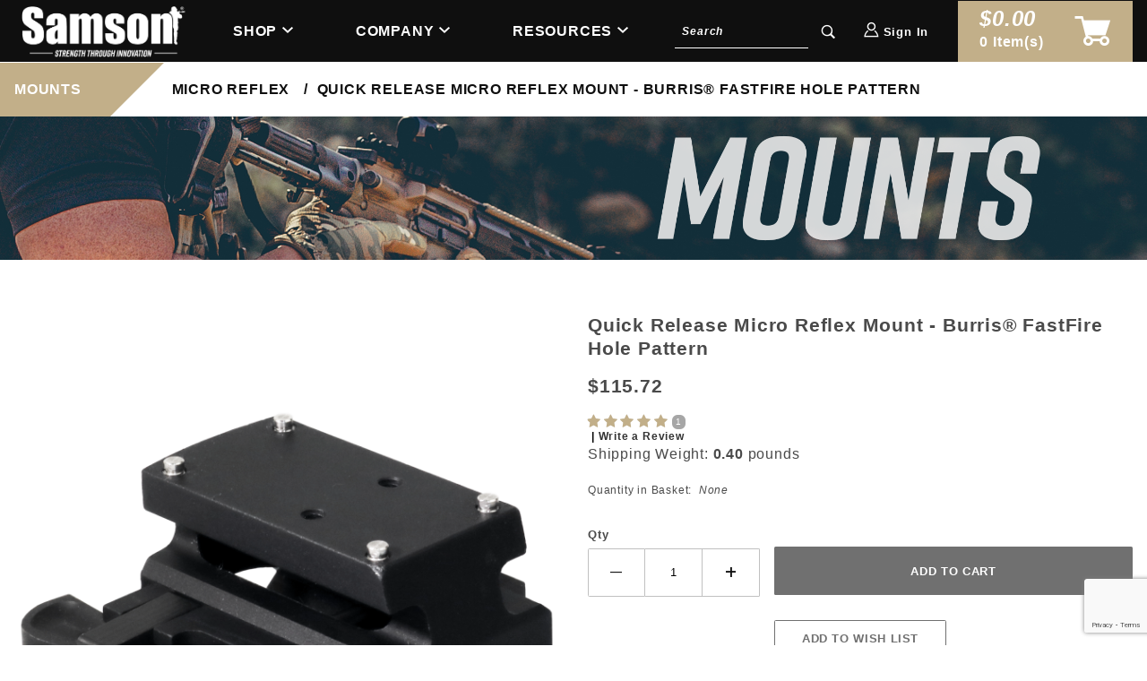

--- FILE ---
content_type: text/html; charset=utf-8
request_url: https://www.samson-mfg.com/quick-release-micro-reflex-mount-burris-fastfire-hole-pattern.html
body_size: 12881
content:
<!DOCTYPE html><html lang="en" class="no-js" xmlns:fb="http://ogp.me/ns/fb#"><head><meta charset="utf-8"><meta http-equiv="X-UA-Compatible" content="IE=edge"><meta name="viewport" content="width=device-width, initial-scale=1"><base href="https://www.samson-mfg.com/mm5/"><title>Quick Release Micro Reflex Mount - Burris Fastfire Hole Pattern</title><link rel="preconnect" href="//www.google-analytics.com" data-resource-group="css_list" data-resource-code="preconnect-google-analytics" /><link href="https://fonts.gstatic.com" data-resource-group="css_list" data-resource-code="preconnect-google-fonts" /><link href="https://fonts.googleapis.com/css?family=Poppins:400,800" data-resource-group="css_list" data-resource-code="google-fonts" /><link rel="stylesheet" href="themes/shadows/site-styles.css?T=b03d0759" data-resource-group="css_list" data-resource-code="site-styles" /><link type="text/css" media="all" rel="stylesheet" href="css/00000001/mailchimp.css?T=8a4b2449" data-resource-group="css_list" data-resource-code="mailchimp" /><script type="text/javascript">
var json_url = "https:\/\/www.samson-mfg.com\/mm5\/json.mvc\u003F";
var json_nosessionurl = "https:\/\/www.samson-mfg.com\/mm5\/json.mvc\u003F";
var Store_Code = "samson-mfg";
</script>
<script type="text/javascript" src="https://www.samson-mfg.com/mm5/clientside.mvc?T=351d5234&amp;Filename=ajax.js" integrity="sha512-hBYAAq3Edaymi0ELd4oY1JQXKed1b6ng0Ix9vNMtHrWb3FO0tDeoQ95Y/KM5z3XmxcibnvbVujqgLQn/gKBRhA==" crossorigin="anonymous"></script>
<script type="text/javascript">
var MMThemeBreakpoints =
[
{
"code":	"mobile",
"name":	"Mobile",
"start":	{
"unit": "px",
"value": ""
}
,
"end":	{
"unit": "em",
"value": "39.999"
}
}
,{
"code":	"tablet",
"name":	"Tablet",
"start":	{
"unit": "px",
"value": ""
}
,
"end":	{
"unit": "em",
"value": "59.999"
}
}
];
</script>
<script type="text/javascript" src="https://www.samson-mfg.com/mm5/clientside.mvc?T=351d5234&amp;Filename=runtime_ui.js" integrity="sha512-ZIZBhU8Ftvfk9pHoUdkXEXY8RZppw5nTJnFsMqX+3ViPliSA/Y5WRa+eK3vIHZQfqf3R/SXEVS1DJTjmKgVOOw==" crossorigin="anonymous"></script>
<script type="text/javascript" src="https://www.samson-mfg.com/mm5/clientside.mvc?T=351d5234&amp;Module_Code=cmp-cssui-searchfield&amp;Filename=runtime.js" integrity="sha512-GT3fQyjPOh3ZvhBeXjc3+okpwb4DpByCirgPrWz6TaihplxQROYh7ilw9bj4wu+hbLgToqAFQuw3SCRJjmGcGQ==" crossorigin="anonymous"></script>
<script type="text/javascript">
var MMSearchField_Search_URL_sep = "https:\/\/www.samson-mfg.com\/search.html\u003FSearch=";
(function( obj, eventType, fn )
{
if ( obj.addEventListener )
{
obj.addEventListener( eventType, fn, false );
}
else if ( obj.attachEvent )
{
obj.attachEvent( 'on' + eventType, fn );
}
})( window, 'mmsearchfield_override', function()
{
MMSearchField.prototype.onMenuAppendHeader = function () {return null;};MMSearchField.prototype.onMenuAppendItem = function (data) {var span;span = newElement('span', {'class': 'x-search-preview__entry'}, null, null);span.innerHTML = data;return span;};MMSearchField.prototype.onMenuAppendStoreSearch = function (search_value) {var item;item = newElement('div', {'class': 'x-search-preview__search-all'}, null, null);item.element_text = newTextNode('Search store for product "' + search_value + '"', item);return item;};MMSearchField.prototype.onFocus = function () {this.element_menu.classList.toggle('x-search-preview--open');};MMSearchField.prototype.onBlur = function () {this.element_menu.classList.toggle('x-search-preview--open');};
} );
</script>
<link rel="canonical" href="https://www.samson-mfg.com/quick-release-micro-reflex-mount-burris-fastfire-hole-pattern.html" itemprop="url"><meta name="description" content="Samson Quick Release Micro Reflex Mount is designed to fit the Burris Fastfire models and any other micro reflex sight with the same hole pattern. Samson Micro Reflex Bases feature rugged styling, tested return to zero capability, and one-handed quick release locking mechanisms.

Features:
Material: 6061-T6 aluminum
Finish: Type III class 2 hard coat anodizing
One-handed operation
Positive locking latch
Full length clamp
Multi-start threading
Stainless steel locking mechanisms
Tool-less adjustability for out-of-spec Picatinny rails
Burris Fasfire &#40;all models&#41;
Vortex Viper
Vortex Venom
Primary Arms &#40;all models&#41;
Docter
J Point
Delta Point
MRDS" />
<meta name="keywords" content="samson, mlok, keymod, evolution, handguard, 308, ar10, mp5, mp5k, ak47, kalashnikov, rail, attachment system, vertical grip, short, medium, long, accessory rail, handguard rails, trijicon, mro, quick release, aimpoint" />
<script src="https://www.samson-mfg.com/mm5/clientside.mvc?T=351d5234&Module_Code=mvga&amp;Filename=mvga.js" defer></script><link rel="icon" href="/samson-icon-light.jpg" media="(prefers-color-scheme: light)"><link rel="icon" href="/samson-icon-dark.jpg" media="(prefers-color-scheme: dark)"><link type="text/css" media="all" rel="stylesheet" integrity="sha256-lWOXBr8vqpiy3pliCN1FmPIYkHdcr8Y0nc2BRMranrA= sha384-0K5gx4GPe3B0+RaqthenpKbJBAscHbhUuTd+ZmjJoHkRs98Ms3Pm2S4BvJqkmBdh sha512-wrhf+QxqNNvI+O73Y1XxplLd/Bt2GG2kDlyCGfeByKkupyZlAKZKAHXE2TM9/awtFar6eWl+W9hNO6Mz2QrA6Q==" crossorigin="anonymous" href="https://www.samson-mfg.com/mm5/json.mvc?Store_Code=samson-mfg&amp;Function=CSSResource_Output&amp;CSSResource_Code=mm-theme-styles&T=1b82636f" data-resource-group="modules" data-resource-code="mm-theme-styles" /><script type="text/javascript" data-resource-group="modules" data-resource-code="recaptcha_v3">
(() =>
{
var script;
script	= document.createElement( 'script' );
script.src	= 'https://www.google.com/recaptcha/api.js?render=6LdXB9YpAAAAAEJizSx4tOPaLtbLYNcjLDLbKr2U';
document.documentElement.appendChild( script );
} )();
document.addEventListener( 'DOMContentLoaded', () =>
{
var form, element, elements, form_lookup;
form_lookup = new Array();
elements = document.querySelectorAll( 'form input\u005Bname\u003D\"Action\"\u005D\u005Bvalue\u003D\"ICST\"\u005D' )
for ( element of elements )
{
if ( element instanceof HTMLFormElement )	form = element;
else if ( element.form instanceof HTMLFormElement )	form = element.form;
else
{
form = null;
while ( element )
{
if ( element instanceof HTMLFormElement )
{
form = element;
break;
}
element = element.parentNode;
}
}
if ( form && ( form_lookup.indexOf( form ) === -1 ) )
{
form_lookup.push( form );
new Miva_reCAPTCHAv3_FormSubmitListener( form, 'customer_account_create' );
}
}
elements = document.querySelectorAll( 'form input\u005Bname\u003D\"Action\"\u005D\u005Bvalue\u003D\"ICSQ\"\u005D, form input\u005Bname\u003D\"Action\"\u005D\u005Bvalue\u005E\u003D\"ICSQ,\"\u005D' )
for ( element of elements )
{
if ( element instanceof HTMLFormElement )	form = element;
else if ( element.form instanceof HTMLFormElement )	form = element.form;
else
{
form = null;
while ( element )
{
if ( element instanceof HTMLFormElement )
{
form = element;
break;
}
element = element.parentNode;
}
}
if ( form && ( form_lookup.indexOf( form ) === -1 ) )
{
form_lookup.push( form );
new Miva_reCAPTCHAv3_FormSubmitListener( form, 'customer_account_quick_create' );
}
}
elements = document.querySelectorAll( 'form input\u005Bname\u003D\"Action\"\u005D\u005Bvalue\u003D\"EMPW\"\u005D' )
for ( element of elements )
{
if ( element instanceof HTMLFormElement )	form = element;
else if ( element.form instanceof HTMLFormElement )	form = element.form;
else
{
form = null;
while ( element )
{
if ( element instanceof HTMLFormElement )
{
form = element;
break;
}
element = element.parentNode;
}
}
if ( form && ( form_lookup.indexOf( form ) === -1 ) )
{
form_lookup.push( form );
new Miva_reCAPTCHAv3_FormSubmitListener( form, 'customer_forgot_password' );
}
}
} );
class Miva_reCAPTCHAv3_FormSubmitListener
{
#form;
#submitting;
#event_submit;
#original_submit;
#recaptcha_action;
#event_fallback_submit;
constructor( form, recaptcha_action )
{
this.#form	= form;
this.#submitting	= false;
this.#original_submit	= form.submit;
this.#recaptcha_action	= recaptcha_action;
this.#event_fallback_submit	= () => { this.#form.submit(); };
this.#event_submit	= ( e ) =>
{
e.stopImmediatePropagation();
e.preventDefault();
//
// Trigger overwritten submit to build reCAPTCHAv3 response, where the original
// form submit will be restored in the callback and the "submit" listener removed.
//
this.#form.submit();
}
this.#form.submit	= () =>
{
if ( this.#submitting )
{
return;
}
this.#submitting = true;
Miva_reCAPTCHAv3_Submit( this.#recaptcha_action, ( token ) =>
{
var input_response;
this.#submitting	= false;
input_response	= document.createElement( 'input' );
input_response.type	= 'hidden';
input_response.name	= 'reCAPTCHAv3_Response';
input_response.value	= token;
this.#form.submit	= this.#original_submit;
this.#form.removeEventListener( 'submit', this.#event_submit, { capture: true } );
this.#form.appendChild( input_response );
if ( this.#form.requestSubmit )
{
this.#form.requestSubmit();
}
else
{
this.#form.addEventListener( 'submit', this.#event_fallback_submit );
this.#form.dispatchEvent( new Event( 'submit', { bubbles: true, cancelable: true } ) );
this.#form.removeEventListener( 'submit', this.#event_fallback_submit );
}
} );
};
this.#form.addEventListener( 'submit', this.#event_submit, { capture: true } );
}
}
function Miva_reCAPTCHAv3_Submit( recaptcha_action, callback )
{
try
{
grecaptcha.ready( () => {
try
{
grecaptcha.execute( '6LdXB9YpAAAAAEJizSx4tOPaLtbLYNcjLDLbKr2U', { action: recaptcha_action } ).then( ( token ) => {
callback( token );
} );
}
catch ( e )
{
setTimeout( () => callback( 'recaptcha failed' ) );
}
} );
}
catch ( e )
{
setTimeout( () => callback( 'recaptcha failed' ) );
}
}
</script><script type="text/javascript" src="scripts/00000001/mailchimp.js?T=201cb01a" data-resource-group="head_tag" data-resource-code="mailchimp"></script><script id="mcjs" data-resource-group="head_tag" data-resource-code="mailchimp_tracker">!function(c,h,i,m,p){m=c.createElement(h),p=c.getElementsByTagName(h)[0],m.async=1,m.src=i,p.parentNode.insertBefore(m,p)}(document,"script","https://chimpstatic.com/mcjs-connected/js/users/640a04cfdefcb5bbe357dc8cc/0fecb42668f620bd0ba48d40b.js");</script><script type="text/javascript" src="https://www.samson-mfg.com/mm5/clientside.mvc?T=351d5234&amp;Filename=runtime.js" integrity="sha512-EiU7WIxWkagpQnQdiP517qf12PSFAddgl4rw2GQi8wZOt6BLZjZIAiX4R53VP0ePnkTricjSB7Edt1Bef74vyg==" crossorigin="anonymous"></script><script type="text/javascript" src="https://www.samson-mfg.com/mm5/clientside.mvc?T=351d5234&amp;Filename=MivaEvents.js" integrity="sha512-bmgSupmJLB7km5aCuKy2K7B8M09MkqICKWkc+0w/Oex2AJv3EIoOyNPx3f/zwF0PZTuNVaN9ZFTvRsCdiz9XRA==" crossorigin="anonymous"></script><script type="text/javascript" src="https://www.samson-mfg.com/mm5/clientside.mvc?T=351d5234&amp;Filename=AttributeMachine.js" integrity="sha512-e2qSTe38L8wIQn4VVmCXg72J5IKMG11e3c1u423hqfBc6VT0zY/aG1c//K/UjMA6o0xmTAyxRmPOfEUlOFFddQ==" crossorigin="anonymous"></script><script>AttributeMachine.prototype.Generate_Discount = function (discount) {var discount_div;discount_div = document.createElement('div');discount_div.innerHTML = discount.descrip + ': ' + discount.formatted_discount;return discount_div;};AttributeMachine.prototype.Generate_Swatch = function (product_code, attribute, option) {var swatch_container = document.querySelector('#swatches');var swatch = document.createElement('li');var img = document.createElement('img');img.src = option.image;img.setAttribute('alt', option.prompt);img.setAttribute('title', option.prompt);swatch.classList.add('o-list-inline__item');swatch.setAttribute('data-code', option.code);swatch.setAttribute('data-color', option.prompt);swatch.appendChild(img);setTimeout(function () {if (swatch_container) {var swatch_element = swatch_container.querySelector('ul');swatch_element.removeAttribute('style');swatch_element.classList.add('o-list-inline');}}, 0);return swatch;};AttributeMachine.prototype.Swatch_Click = function(input, attribute, option) {var i;var swatch_name_element = document.querySelector('[data-hook="attribute-swatch-name"]');for (i = 0; i < input.select.options.length; i++) {if (input.select.options[i].value === option.code) {input.select.selectedIndex = i;}}if (attribute.inventory) {this.Attribute_Changed(input);}swatch_name_element.innerHTML = option.prompt;};window.addEventListener('load', function () {var swatch_container = document.querySelector('#swatches');if (swatch_container) {var swatch_element = swatch_container.querySelector('ul');var swatch_select = document.querySelector('[data-hook="attribute-swatch-select"]');var swatch_selected = swatch_select.options[swatch_select.selectedIndex].text;var swatch_name_element = document.querySelector('[data-hook="attribute-swatch-name"]');swatch_element.removeAttribute('style');swatch_element.classList.add('o-list-inline');swatch_name_element.textContent = swatch_selected;swatch_select.addEventListener('change', function () {swatch_name_element.textContent = this.options[this.selectedIndex].text});}}, false);</script><script type="text/javascript" src="https://www.samson-mfg.com/mm5/clientside.mvc?T=351d5234&amp;Filename=ImageMachine.js" integrity="sha512-luSn6atUPOw8U8HPV927zNVkcbbDcvbAlaSh/MEWznSCrOzPC2iQVeXSwLabEEn43FBmR6lKN0jhsWKmJR4n1Q==" crossorigin="anonymous"></script><script>ImageMachine.prototype.ImageMachine_Generate_Thumbnail = function (thumbnail_image, main_image, closeup_image, type_code) {var thumbnail,img;thumbnail = document.createElement('li');thumbnail.classList.add('o-layout__item');thumbnail.classList.add('x-product-layout-images__thumbnail-image');if (typeof( thumbnail_image ) === 'string' && thumbnail_image.length > 0) {img = document.createElement('img');img.src = thumbnail_image;img.setAttribute('alt', 'Quick Release Micro Reflex Mount - Burris® FastFire Hole Pattern');img.setAttribute('title', 'Quick Release Micro Reflex Mount - Burris® FastFire Hole Pattern');thumbnail.appendChild(img);}return thumbnail;}/*** This disables the default Miva image zoom functionality.*/ImageMachine.prototype.Closeup_Open = function () {return false;}</script><meta property="og:title" content="Quick Release Micro Reflex Mount - Burris® FastFire Hole Pattern"><meta property="og:type" content="product"><meta property="og:image" content="https://www.samson-mfg.com/mm5/graphics/00000001/QR-MR2-Thumb.png"><meta property="og:url" content="https://www.samson-mfg.com/quick-release-micro-reflex-mount-burris-fastfire-hole-pattern.html"><meta property="og:site_name" content="Samson Manufacturing"><meta property="og:description" content="Check out the deal on Quick Release Micro Reflex Mount - Burris® FastFire Hole Pattern at Samson Manufacturing"><meta property="og:locale" content="en_US"><meta name="twitter:card" content="summary_large_image"><meta name="twitter:site" content="@TWITTER_ACCOUNT"><meta name="twitter:creator" content="@TWITTER_ACCOUNT"><meta name="twitter:url" content="https://www.samson-mfg.com/quick-release-micro-reflex-mount-burris-fastfire-hole-pattern.html"><meta name="twitter:title" content="Quick Release Micro Reflex Mount - Burris® FastFire Hole Pattern"><meta name="twitter:description" content="Check out the deal on Quick Release Micro Reflex Mount - Burris® FastFire Hole Pattern at Samson Manufacturing"><meta name="twitter:image" content="https://www.samson-mfg.com/mm5/graphics/00000001/QR-MR2-Thumb.png"><meta name="twitter:image:alt" content="Quick Release Micro Reflex Mount - Burris® FastFire Hole Pattern"><!-- Start GD Ratings Styles -->
<link rel="stylesheet" href="/mm5/5.00/gd-mods/assets/vendor/fa/css/font-awesome.min.css" />
<link href="/mm5/5.00/gd-ratings-api.mvc?resource=styles" rel="stylesheet" type="text/css" />
<!-- End GD Ratings Styles -->
<!-- Start GD Ratings JS -->
<script type="text/javascript" src="/mm5/5.00/gd-mods/assets/js/gd-ratings.js"></script>
<!-- End GD Ratings JS -->
<script src='https://www.google.com/recaptcha/api.js'></script>
</head><body id="js-PROD" class="o-site-wrapper t-page-prod"><div id="mini_basket" class="readytheme-contentsection">
<section class="x-mini-basket" data-hook="mini-basket" data-item-count="0" data-subtotal=""><div class="x-mini-basket__content u-bg-white"><header><div class="x-mini-basket__header"><strong>My Cart: 0 item(s)</strong><button class="c-button u-bg-gray-40 u-icon-cross" data-hook="close-mini-basket"></button></div><hr class="c-keyline"></header><footer class="x-mini-basket__footer"><div class="x-messages x-messages--info">Your Shopping Cart Is Empty</div></footer></div></section>
</div>
<header class="o-wrapper o-wrapper--full o-wrapper--flush t-site-header u-bg-black"><section class="o-wrapper t-site-header__masthead"><div class="o-layout o-layout--align-center"><div class="o-layout__item u-width-12 u-width-2--m u-text-center u-text-left--m t-site-header__logo"><a href="http://www.samson-mfg.com/" title="Samson Manufacturing" rel="nofollow"><img src="graphics/00000001/1/Samson Logo with Tagline-white-01_website logo.png" alt="Samson Manufacturing" title="Samson Manufacturing"></a></div><nav class="o-layout__item u-width-12 u-width-5--m u-text-bold u-text-uppercase c-navigation x-drop-down-navigation" data-hook="drop-down-navigation"><input id="primary_navigation" class="c-navigation__trigger" type="checkbox"><label class="c-navigation__label u-bg-black " for="primary_navigation">Menu</label><ul class="c-navigation__row x-drop-down-navigation__row " data-layout="horizontal-drop-down"><!-- <li class="c-navigation__list"><a class="c-navigation__link" data-hook="open-overlay-navigation" href="http://www.samson-mfg.com/product-list.html">Products</a></li> --><li class="c-navigation__list has-drop-down" data-hook="has-drop-down"><a class="c-navigation__link" href="http://www.samson-mfg.com/product-list.html" target="_self">Shop</a><ul class="c-navigation__row"><li class="c-navigation__list "><a class="c-navigation__link" href="http://www.samson-mfg.com/new-products.html" target="_self">New Products</a></li><li class="c-navigation__list has-drop-down"><a class="c-navigation__link" href="http://www.samson-mfg.com/accessories.html" target="_self">Accessories</a><ul class="c-navigation__row"><li><a class="c-navigation__link" href="http://www.samson-mfg.com/barrel-nuts.html" target="_self">Barrel Nuts</a></li><li><a class="c-navigation__link" href="http://www.samson-mfg.com/samson-gas-blocks.html" target="_self">Gas Blocks</a></li><li><a class="c-navigation__link" href="http://www.samson-mfg.com/handguard-accessories.html" target="_self">Handguard Accessories</a></li><li><a class="c-navigation__link" href="http://www.samson-mfg.com/magazinesaccessories.html" target="_self">Magazines</a></li><li><a class="c-navigation__link" href="http://www.samson-mfg.com/rail-accessories.html" target="_self">Rail Accessories</a></li><li><a class="c-navigation__link" href="http://www.samson-mfg.com/sights.html" target="_self">Sights</a></li><li><a class="c-navigation__link" href="http://www.samson-mfg.com/tools.html" target="_self">Tools</a></li></ul></li><li class="c-navigation__list has-drop-down"><a class="c-navigation__link" href="http://www.samson-mfg.com/platform.html" target="_self">By Platform</a><ul class="c-navigation__row"><li><a class="c-navigation__link" href="http://www.samson-mfg.com/ak-47-accessories.html" target="_self">AK</a></li><li><a class="c-navigation__link" href="http://www.samson-mfg.com/ar-15.html" target="_self">AR</a></li><li><a class="c-navigation__link" href="http://www.samson-mfg.com/hk-mp5.html" target="_self">Heckler & Koch®</a></li><li><a class="c-navigation__link" href="http://www.samson-mfg.com/pistol.html" target="_self">Pistol</a></li><li><a class="c-navigation__link" href="http://www.samson-mfg.com/ruger-1054.html" target="_self">Ruger®</a></li><li><a class="c-navigation__link" href="http://www.samson-mfg.com/sig-sauer.html" target="_self">Sig Sauer®</a></li></ul></li><li class="c-navigation__list has-drop-down"><a class="c-navigation__link" href="https://www.samson-mfg.com/executive-gear-by-samson.html" target="_self">Executive Gear</a><ul class="c-navigation__row"><li><a class="c-navigation__link" href="http://www.samson-mfg.com/knives.html" target="_self">Knives</a></li><li><a class="c-navigation__link" href="http://www.samson-mfg.com/leather.html" target="_self">Leather</a></li><li><a class="c-navigation__link" href="http://www.samson-mfg.com/pens.html" target="_self">Pens</a></li><li><a class="c-navigation__link" href="http://www.samson-mfg.com/wallets.html" target="_self">Wallets</a></li></ul></li><li class="c-navigation__list has-drop-down"><a class="c-navigation__link" href="http://www.samson-mfg.com/handguards.html" target="_self">Handguards</a><ul class="c-navigation__row"><li><a class="c-navigation__link" href="http://www.samson-mfg.com/handguard-accessories.html" target="_self">Accessories</a></li><li><a class="c-navigation__link" href="http://www.samson-mfg.com/ak-handguards.html" target="_self">AK</a></li><li><a class="c-navigation__link" href="http://www.samson-mfg.com/ar-handguards.html" target="_self">AR</a></li><li><a class="c-navigation__link" href="http://www.samson-mfg.com/hk-handguards.html" target="_self">Heckler & Koch®</a></li><li><a class="c-navigation__link" href="http://www.samson-mfg.com/ruger-1240.html" target="_self">Ruger®</a></li><li><a class="c-navigation__link" href="http://www.samson-mfg.com/sig-sauer-handguards.html" target="_self">Sig Sauer®</a></li></ul></li><li class="c-navigation__list has-drop-down"><a class="c-navigation__link" href="http://www.samson-mfg.com/mounts.html" target="_self">Mounts</a><ul class="c-navigation__row"><li><a class="c-navigation__link" href="http://www.samson-mfg.com/full-size-red-dot.html" target="_self">Full Size Red Dot</a></li><li><a class="c-navigation__link" href="http://www.samson-mfg.com/gopro" target="_self">GoPro Kits</a></li><li><a class="c-navigation__link" href="http://www.samson-mfg.com/magnifiers.html" target="_self">Magnifier</a></li><li><a class="c-navigation__link" href="http://www.samson-mfg.com/micro-reflex.html" target="_self">Micro Reflex</a></li><li><a class="c-navigation__link" href="http://www.samson-mfg.com/mini-red-dot.html" target="_self">Mini Red Dot</a></li><li><a class="c-navigation__link" href="http://www.samson-mfg.com/mount-accessories.html" target="_self">Mount Accessories</a></li><li><a class="c-navigation__link" href="http://www.samson-mfg.com/night-visionthermal.html" target="_self">Night Vision/Thermal</a></li><li><a class="c-navigation__link" href="http://www.samson-mfg.com/scope.html" target="_self">Scope</a></li></ul></li><li class="c-navigation__list has-drop-down"><a class="c-navigation__link" href="https://www.samson-mfg.com/stocks.html" target="_self">Stocks</a><ul class="c-navigation__row"><li><a class="c-navigation__link" href="http://www.samson-mfg.com/ruger-stocks.html" target="_self">Ruger Folding Stocks</a></li><li><a class="c-navigation__link" href="http://www.samson-mfg.com/sas-folding-stocks.html" target="_self">S.A.S. Folding Stocks</a></li></ul></li><li class="c-navigation__list "><a class="c-navigation__link" href="http://www.samson-mfg.com/vertical-grip.html" target="_self">Vertical Grips</a></li></ul></li><li class="c-navigation__list has-drop-down" data-hook="has-drop-down"><a class="c-navigation__link" href="https://www.samson-mfg.com/our-story-1131.html" target="_self">Company</a><ul class="c-navigation__row"><li class="c-navigation__list "><a class="c-navigation__link" href="https://www.samson-mfg.com/careers.html" target="_self">Careers</a></li><li class="c-navigation__list "><a class="c-navigation__link" href="http://www.samson-mfg.com/contact-us.html" target="_self">Contact</a></li><li class="c-navigation__list "><a class="c-navigation__link" href="https://www.samson-mfg.com/events-1132.html" target="_self">Events</a></li><li class="c-navigation__list "><a class="c-navigation__link" href="https://www.samsonexecutivegear.com" target="_self">Executive Gear by Samson</a></li><li class="c-navigation__list "><a class="c-navigation__link" href="https://www.samson-mfg.com/media.html" target="_self">Media</a></li><li class="c-navigation__list "><a class="c-navigation__link" href="https://www.samson-mfg.com/our-story-1131.html" target="_self">Our Story</a></li><li class="c-navigation__list "><a class="c-navigation__link" href="https://samson-worldwide.com/lander" target="_self">Samson Worldwide</a></li><li class="c-navigation__list "><a class="c-navigation__link" href="https://www.snffinishing.com" target="_self">SNF Finishing</a></li></ul></li><li class="c-navigation__list has-drop-down" data-hook="has-drop-down"><a class="c-navigation__link" href="/" target="_self">Resources</a><ul class="c-navigation__row"><li class="c-navigation__list "><a class="c-navigation__link" href="https://www.samson-mfg.com/all-american-heroes-program.html" target="_self">All American Heroes Program</a></li><li class="c-navigation__list "><a class="c-navigation__link" href="http://www.samson-mfg.com/dealer-locator.html" target="_self">Dealers</a></li><li class="c-navigation__list "><a class="c-navigation__link" href="http://www.samson-mfg.com/email-signup.html" target="_self">Email Signup</a></li><li class="c-navigation__list "><a class="c-navigation__link" href="https://www.samson-mfg.com/product-catalogue.html" target="_blank">Product Catalog</a></li><li class="c-navigation__list "><a class="c-navigation__link" href="http://www.samson-mfg.com/product-instructions.html" target="_self">Product Instructions</a></li><li class="c-navigation__list "><a class="c-navigation__link" href="http://www.samson-mfg.com/shipping-and-return-policy.html" target="_self">Shipping & Return Policy</a></li><li class="c-navigation__list "><a class="c-navigation__link" href="http://www.samson-mfg.com/warranty-info.html" target="_self">Warranty</a></li></ul></li></ul></nav><div class="o-layout__item u-width-12 u-width-2--m " itemscope itemtype="http://schema.org/WebSite"><meta itemprop="url" content="//www.samson-mfg.com/"/><form class="t-site-header__search-form" method="post" action="//www.samson-mfg.com/search.html" itemprop="potentialAction" itemscope itemtype="http://schema.org/SearchAction"><fieldset><legend>Product Search</legend><ul class="c-form-list"><li class="c-form-list__item c-control-group u-flex u-bg-black"><meta itemprop="target" content="http://www.samson-mfg.com/search.html?q={Search}"/><input class="c-form-input c-control-group__field u-bg-transparent u-border-none u-color-white" data-mm_searchfield="Yes" data-mm_searchfield_id="x-search-preview" type="search" name="Search" value="" placeholder="Search" autocomplete="off" required itemprop="query-input"><button class="c-button c-control-group__button u-bg-transparent u-color-white u-icon-search u-border-none" type="submit"></button></li></ul></fieldset></form></div><div class="o-layout__item u-width-4 u-width-1--m t-global-log-in"><a class="u-color-white" data-hook="show-related" data-target="global-account" href="https://www.samson-mfg.com/customer-login.html"><span class="u-icon-user"></span> <strong class="u-font-small">Sign In</strong></a></div><div class="o-layout__item u-width-8 u-width-2--m"><a class="t-site-header__basket-link" data-hook="open-mini-basket" href="https://www.samson-mfg.com/basket-contents.html"><span class="t-site-header__basket-link-quantity u-text-bold o-layout--grow"><span class="t-site-header__basket-link-quantity__total" data-hook="mini-basket-total">$0.00</span><span data-hook="mini-basket-count">0</span> Item(s)</span><span class="t-site-header__basket-link-icon u-icon-cart-full o-layout--no-grow"></span></a></div><span class="x-search-preview" data-mm_searchfield_menu="Yes" data-mm_searchfield_id="x-search-preview"></span><div class="u-over-everything t-global-account" data-hook="global-account"><form class="t-global-account__form" method="post" action="https://www.samson-mfg.com/quick-release-micro-reflex-mount-burris-fastfire-hole-pattern.html" autocomplete="off"><fieldset><legend>Global Account Log In</legend><input type="hidden" name="Action" value="LOGN" /><input type="hidden" name="Category_Code" value="Micro-Reflex" /><input type="hidden" name="Product_Code" value="03-00102-01" /><input type="hidden" name="Search" value="" /><input type="hidden" name="Per_Page" value="" /><input type="hidden" name="Sort_By" value="disp_order" /><ul class="c-form-list"><li class="c-form-list__item c-form-list__item--full"><label class="u-hide-visually">Email Adress</label><input class="c-form-input c-form-input--large" type="email" name="Customer_LoginEmail" value="" autocomplete="email" placeholder="Email" required></li><li class="c-form-list__item c-form-list__item--full"><label class="u-hide-visually">Password</label><input class="c-form-input c-form-input--large" type="password" name="Customer_Password" autocomplete="current-password" placeholder="Password"></li><li class="c-form-list__item c-form-list__item--full"><input class="c-button c-button--full c-button--huge u-bg-gray-50 u-color-white u-text-bold u-text-uppercase" type="submit" value="Sign In"></li><li class="c-form-list__item c-form-list__item--full"><a class="c-button c-button--full c-button--hollow c-button--huge u-bg-white u-color-gray-50 u-text-bold u-text-uppercase" href="https://www.samson-mfg.com/customer-login.html">Register</a></li><li class="c-form-list__item c-form-list__item--full u-text-center"><a class="u-color-gray-30 u-text-bold u-font-small u-text-uppercase" href="https://www.samson-mfg.com/forgot-password.html">Forgot Password?</a></li></ul></fieldset></form></div><div class="o-layout__item u-width-12 u-width-3--m u-hidden "><br class="u-hidden--m"><span class="c-heading-echo u-block u-text-bold u-text-center u-text-right--m u-text-uppercase u-color-gray-20"><span class="u-icon-secure"></span> Secure Checkout</span></div></div></section><nav class="t-breadcrumbs"><ul class="o-list-inline x-breadcrumbs" itemscope itemtype="http://schema.org/BreadcrumbList"><li class="o-list-inline__item" itemprop="itemListElement" itemscope itemtype="http://schema.org/ListItem"><a class="u-color-white" href="http://www.samson-mfg.com/mounts.html" title="Mounts" itemprop="item"><span itemprop="name">Mounts</span></a><meta itemprop="position" content="1" /></li><li class="o-list-inline__item" itemprop="itemListElement" itemscope itemtype="http://schema.org/ListItem"><a class="u-color-white" href="http://www.samson-mfg.com/micro-reflex.html" title="Micro Reflex" itemprop="item"><span itemprop="name">Micro Reflex</span></a><meta itemprop="position" content="2" /></li><li class="o-list-inline__item u-text-bold" itemprop="itemListElement" itemscope itemtype="http://schema.org/ListItem"><a class="u-color-white" href="https://www.samson-mfg.com/quick-release-micro-reflex-mount-burris-fastfire-hole-pattern.html" title="Quick Release Micro Reflex Mount - Burris® FastFire Hole Pattern" itemprop="item"><span itemprop="name">Quick Release Micro Reflex Mount - Burris® FastFire Hole Pattern</span></a><meta itemprop="position" content="3" /></li></ul></nav><!-- end .x-breadcrumbs --></header><!-- end t-site-header --><section class="o-layout"><div class="o-layout__item"><div class="x-hero"><img src="graphics/00000001/Product-Page-Header-Mounts-2400x300.png" alt="Quick Release Micro Reflex Mount - Burris® FastFire Hole Pattern"></div></div></section><main class="o-wrapper t-main-content-element"><!--Product hero here--><section class="o-layout"><div class="o-layout__item"></div></section><section class="o-layout"><div class="o-layout__item"></div></section><!-- Start: Google Rich Snippets --><div itemscope itemtype="http://schema.org/Product"><meta itemprop="name" content="Quick Release Micro Reflex Mount - Burris® FastFire Hole Pattern" /><meta itemprop="image" content="https://www.samson-mfg.com/mm5/graphics/00000001/QR-MR2-Thumb.png" /><meta itemprop="category" content="Micro Reflex" /><meta itemprop="description" content="The Samson Quick Release Micro Reflex Mount is designed to fit Burris® FastFire™ models and any other micro reflex sights with the same hole pattern. Samson Micro Reflex Bases feature rugged styling, shooter-tested return to zero capability, and one-handed quick release locking mechanisms. The perfect companion accessory for your Burris® FastFire™.Features:Material: 6061-T6 aluminumFinish: Type III class 2 hard coat anodizingOne-handed operationPositive locking latchFull length clampMulti-start threadingStainless steel locking mechanismsTool-less adjustability for out-of-spec Picatinny railsBurris® Fasfire™ &#40;all models&#41;Vortex® Viper™Vortex® Venom™Primary Arms® &#40;all models&#41;Docter®J Point®&amp;nbsp;DeltaPoint® MRDS" /><div itemprop="offers" itemscope itemtype="http://schema.org/Offer"><meta itemprop="sku" content="03-00102-01" /><section class="o-layout o-layout--wide u-grids-1 u-grids-2--m x-product-layout" xmlns:mvt="http://www.w3.org/1999/html"><figure class="o-layout__item u-text-center x-product-layout-images"><a data-mini-modal data-mini-modal-type="inline" href="#closeup_image" title="Quick Release Micro Reflex Mount - Burris® FastFire Hole Pattern"><img id="main_image" class="x-product-layout-images__image" src="graphics/en-US/cssui/blank.gif" alt="Quick Release Micro Reflex Mount - Burris® FastFire Hole Pattern" title="Quick Release Micro Reflex Mount - Burris® FastFire Hole Pattern"></a><ul id="thumbnails" class="o-layout u-grids-3 u-grids-6--m o-layout--justify-center x-product-layout-images__thumbnail-list"></ul><img id="closeup_image" class="u-hide-visually" src="graphics/en-US/cssui/blank.gif" alt="Quick Release Micro Reflex Mount - Burris® FastFire Hole Pattern" title="Quick Release Micro Reflex Mount - Burris® FastFire Hole Pattern"><span id="closeup_close" class="u-hidden"><span id="closeup_div" class="u-hide-visually"></span></span><script type="text/javascript">var image_data858 = [
{
"type_code":	"main",
"image_data":
[
"graphics\/00000001\/QR-MR2-Thumb_640x640.png",
"",
"graphics\/00000001\/QR-MR2-Thumb_960x960.png"
]
}
]
var im858 = new ImageMachine( '03-00102-01', 0, 'main_image', 'thumbnails', 'closeup_div', 'closeup_image', 'closeup_close', '', 'B', 640, 640, 1, 'B', 960, 960, 1, 96, 96, 1, '' );
im858.oninitialize( image_data858 );
</script></figure><!-- end .x-product-layout-images --><form class="o-layout__item x-product-layout-purchase" data-hook="purchase" action="https://www.samson-mfg.com/mm5/merchant.mvc?" method="post" name="add"><input type="hidden" name="Old_Screen" value="PROD" /><input type="hidden" name="Old_Search" value="" /><input type="hidden" name="Action" value="ADPR" /><input type="hidden" name="Product_Code" value="03-00102-01" /><input type="hidden" name="Category_Code" value="Micro-Reflex" /><input type="hidden" name="Offset" value="" /><input type="hidden" name="AllOffset" value="" /><input type="hidden" name="CatListingOffset" value="" /><input type="hidden" name="RelatedOffset" value="" /><input type="hidden" name="SearchOffset" value="" /><legend>Purchase Quick Release Micro Reflex Mount - Burris® FastFire Hole Pattern</legend><ul class="c-form-list"><li class="c-form-list__item c-form-list__item--full"><h1 class="c-heading-delta u-text-bold x-product-layout-purchase__name"><span itemprop="name">Quick Release Micro Reflex Mount - Burris® FastFire Hole Pattern</span></h1></li><li class="c-form-list__item c-form-list__item--full"><p class="u-flex x-product-layout-purchase__pricing"><span class="c-heading-delta x-product-layout-purchase__pricing-current"><strong id="price-value" itemprop="price" content="115.72">$115.72</strong></span></p><div id="product-discounts" class="x-product-layout-purchase__product-discounts"></div>
	
	
	
	
	
	
	<div class="gd-rating-stars-cont gd-rating-stars-style-enhanced" data-gd-stars-style="enhanced"><div class="gd-rating-stars-rating-cont"><div class="gd-rating-stars-disp"><i class="fa fa-star"></i><i class="fa fa-star"></i><i class="fa fa-star"></i><i class="fa fa-star"></i><i class="fa fa-star"></i><div class="gd-rating-stars" style="width: 100%"><i class="fa fa-star"></i><i class="fa fa-star"></i><i class="fa fa-star"></i><i class="fa fa-star"></i><i class="fa fa-star"></i></div></div><span class="gd-rating-total-reviews">1</span></div><span class="gd-rating-review-link-cont gd-stars-enhanced">| <a href="https://www.samson-mfg.com/mm5/merchant.mvc?Screen=GD_WREVIEW&Product_Code=03-00102-01" class="gd-rating-review-link" id="gd-rating-review-link1" rel="nofollow">Write a Review</a></span></div><div class="gd-enhanced-section" id="gd-enhanced-section"><div class="gd-review-snapshot"><div class="gd-snapshot-title">Ratings Snapshot</div><div class="gd-row gd-snapshot-breakdown"><div class="gd-review-overall"><div class="gd-review-overall-rating">5.0</div><div class="gd-review-overall-info">out of 5</div></div><div class="gd-review-stars-breakdown"><div class="gd-review-star-breakdown">5 <i class="fa fa-star"></i><span class="gd-review-breakdown-indicator"><span class="gd-review-breakdown-value" style="width: 100%;"></span></span>(1)</div><div class="gd-review-star-breakdown">4 <i class="fa fa-star"></i><span class="gd-review-breakdown-indicator"><span class="gd-review-breakdown-value" style="width: 0%;"></span></span>(0)</div><div class="gd-review-star-breakdown">3 <i class="fa fa-star"></i><span class="gd-review-breakdown-indicator"><span class="gd-review-breakdown-value" style="width: 0%;"></span></span>(0)</div><div class="gd-review-star-breakdown">2 <i class="fa fa-star"></i><span class="gd-review-breakdown-indicator"><span class="gd-review-breakdown-value" style="width: 0%;"></span></span>(0)</div><div class="gd-review-star-breakdown">1 <i class="fa fa-star"></i><span class="gd-review-breakdown-indicator"><span class="gd-review-breakdown-value" style="width: 0%;"></span></span>(0)</div></div></div><div class="gd-review-would-recommend-cont"><span>Would recommend this product.</span><div class="gd-review-would-recommend-indicator"><div class="gd-review-would-recommend-value" style="width: 100%;"></div><div class="gd-review-would-recommend-text-value">100%</div></div></div></div></div><p class="x-product-layout-purchase__product-weight">Shipping Weight: <strong>0.40</strong> pounds</p><p class="x-product-layout-purchase__product-quantity u-font-tiny">Quantity in Basket:&nbsp;<em>None</em></p></li><li class="o-layout c-form-list__item u-grids-1 u-grids-2--m x-product-layout-purchase__options"><input data-hook="product-attribute__count" type="hidden" name="Product_Attribute_Count" value="0"></li><li class="c-form-list__item c-form-list__item--full x-product-layout-purchase__cta"><div class="x-product-layout-purchase__message" data-hook="purchase-message"></div><div class="o-layout"><div class="o-layout__item u-width-12 u-width-4--m x-product-layout-purchase__options-quantity"><label class="c-form-label u-text-bold u-font-small is-required" for="l-quantity">Qty</label><div class="x-quantify c-control-group t-quantify u-font-small" data-hook="quantify"><button class="c-button c-control-group__button u-bg-white u-color-black u-icon-subtract" data-action="decrement"></button><input class="c-form-input c-control-group__field u-text-center" type="tel" name="Quantity" value="1"><button class="c-button c-control-group__button u-bg-white u-color-black u-icon-add" data-action="increment"></button></div></div><p class="o-layout__item u-width-12 u-width-8--m"><br><span onclick="document.forms.add.action = 'https:\/\/www.samson-mfg.com\/basket-contents.html'; document.forms.add.elements.Action.value = 'ADPR';"><input class="c-button c-button--full c-button--huge u-bg-gray-40 u-color-white u-text-bold u-font-small u-text-uppercase" data-action="https://www.samson-mfg.com/basket-contents.html" data-hook="add-to-cart" data-value="Add To Cart" type="submit" value="Add To Cart"></span><br><span class="o-layout u-grids-2--l" data-mmnodisable="true"><span class="o-layout__item" onclick="document.forms.add.action = 'https:\/\/www.samson-mfg.com\/wish-list.html'; document.forms.add.elements.Action.value = 'ATWL';"><input class="c-button c-button--full c-button--hollow c-button--large u-bg-white u-color-gray-40 u-text-bold u-font-small u-text-uppercase" type="submit" value="Add to Wish List"></span><!-- Go to www.addthis.com/dashboard to customize your tools --><div class="addthis_inline_share_toolbox"></div></span></p></div></li></ul></form></section><section class="o-layout x-product-description"><div class="o-layout__item"><div class="x-flex-tabs o-layout--justify-left"><input id="tab-description" data-flex-tab type="radio" name="flex-tab" checked><label class="x-flex-tabs__tab" for="tab-description">Description</label><div class="x-flex-tabs__content" itemprop="description">The Samson Quick Release Micro Reflex Mount is designed to fit Burris® FastFire™ models and any other micro reflex sights with the same hole pattern. Samson Micro Reflex Bases feature rugged styling, shooter-tested return to zero capability, and one-handed quick release locking mechanisms. The perfect companion accessory for your Burris® FastFire™.<div><br></div><div><span style="font-weight: bold;">Features:</span><br><ul><li>Material: 6061-T6 aluminum<br></li><li>Finish: Type III class 2 hard coat anodizing</li><li>One-handed operation</li><li>Positive locking latch</li><li>Full length clamp</li><li>Multi-start threading<br></li><li>Stainless steel locking mechanisms<br></li><li>Tool-less adjustability for out-of-spec Picatinny rails</li><li>Burris® Fasfire™ (all models)<br></li><li>Vortex® Viper™</li><li>Vortex® Venom™</li><li>Primary Arms® (all models)</li><li>Docter®</li><li>J Point®&nbsp;</li><li>DeltaPoint® MRDS</li></ul></div></div><input id="tab-reviews" data-flex-tab type="radio" name="flex-tab"><label class="x-flex-tabs__tab" for="tab-reviews">Product Reviews</label><div class="x-flex-tabs__content">
	
	
	
	
	
	
	<div id="gd-reviews-cont"><div class="gd-reviews-title"><h3>Customer Ratings &amp; Reviews</h3></div><div class="gd-row"><div class="gd-large6 gd-column gd-column-breakdown"><div class="gd-rating-stars-cont gd-rating-stars-style-basic" data-gd-stars-style="basic"><div class="gd-rating-stars-rating-cont"><div class="gd-rating-stars-disp"><i class="fa fa-star"></i><i class="fa fa-star"></i><i class="fa fa-star"></i><i class="fa fa-star"></i><i class="fa fa-star"></i><div class="gd-rating-stars" style="width: 100%"><i class="fa fa-star"></i><i class="fa fa-star"></i><i class="fa fa-star"></i><i class="fa fa-star"></i><i class="fa fa-star"></i></div></div><span class="gd-rating-total-reviews">1</span></div></div><div class="gd-enhanced-section" id="gd-enhanced-section"><div class="gd-review-snapshot"><div class="gd-snapshot-title">Ratings Snapshot</div><div class="gd-row gd-snapshot-breakdown"><div class="gd-review-overall"><div class="gd-review-overall-rating">5.0</div><div class="gd-review-overall-info">out of 5</div></div><div class="gd-review-stars-breakdown"><div class="gd-review-star-breakdown">5 <i class="fa fa-star"></i><span class="gd-review-breakdown-indicator"><span class="gd-review-breakdown-value" style="width: 100%;"></span></span>(1)</div><div class="gd-review-star-breakdown">4 <i class="fa fa-star"></i><span class="gd-review-breakdown-indicator"><span class="gd-review-breakdown-value" style="width: 0%;"></span></span>(0)</div><div class="gd-review-star-breakdown">3 <i class="fa fa-star"></i><span class="gd-review-breakdown-indicator"><span class="gd-review-breakdown-value" style="width: 0%;"></span></span>(0)</div><div class="gd-review-star-breakdown">2 <i class="fa fa-star"></i><span class="gd-review-breakdown-indicator"><span class="gd-review-breakdown-value" style="width: 0%;"></span></span>(0)</div><div class="gd-review-star-breakdown">1 <i class="fa fa-star"></i><span class="gd-review-breakdown-indicator"><span class="gd-review-breakdown-value" style="width: 0%;"></span></span>(0)</div></div></div><div class="gd-review-would-recommend-cont"><span>Would recommend this product.</span><div class="gd-review-would-recommend-indicator"><div class="gd-review-would-recommend-value" style="width: 100%;"></div><div class="gd-review-would-recommend-text-value">100%</div></div></div></div></div><div class="gd-row"><div class="gd-review-overall"><div class="gd-review-overall-rating">5.0</div><div class="gd-review-overall-info">out of 5</div></div><div class="gd-review-stars-breakdown"><div class="gd-review-star-breakdown">5 <i class="fa fa-star"></i><span class="gd-review-breakdown-indicator"><span class="gd-review-breakdown-value" style="width: 100%;"></span></span>(1)</div><div class="gd-review-star-breakdown">4 <i class="fa fa-star"></i><span class="gd-review-breakdown-indicator"><span class="gd-review-breakdown-value" style="width: 0%;"></span></span>(0)</div><div class="gd-review-star-breakdown">3 <i class="fa fa-star"></i><span class="gd-review-breakdown-indicator"><span class="gd-review-breakdown-value" style="width: 0%;"></span></span>(0)</div><div class="gd-review-star-breakdown">2 <i class="fa fa-star"></i><span class="gd-review-breakdown-indicator"><span class="gd-review-breakdown-value" style="width: 0%;"></span></span>(0)</div><div class="gd-review-star-breakdown">1 <i class="fa fa-star"></i><span class="gd-review-breakdown-indicator"><span class="gd-review-breakdown-value" style="width: 0%;"></span></span>(0)</div></div></div></div><div class="gd-large6 gd-column gd-column-additional-breakdown"><div class="gd-review-additional-breakdowns-cont"></div><div class="gd-review-would-recommend-cont"><span>Would recommend this product.</span><div class="gd-review-would-recommend-indicator"><div class="gd-review-would-recommend-value" style="width: 100%;"></div><div class="gd-review-would-recommend-text-value">100%</div></div></div></div></div><div class="gd-reviews-pagination gd-reviews-pagination-top"><div class="gd-reviews-pagination-total">1 Total Reviews</div><div class="gd-reviews-pagination-sort"><form action="https://www.samson-mfg.com/mm5/merchant.mvc?"><input type="hidden" name="Screen" value="PROD" /><input type="hidden" name="Product_Code" value="03-00102-01" /><input type="hidden" name="Store_Code" value="samson-mfg" /><select name="GD_Ratings:Sort"><option value="newest">Newest</option><option value="oldest">Oldest</option><option value="highest">Highest Rated</option><option value="lowest">Lowest Rated</option></select><button type="submit">GO</button></form></div></div><div class="gd-reviews"><div class="gd-review"><div class="gd-row"><div class="gd-large7 gd-column"><div class="gd-review-title">Tighter than a bulls arse mount.</div><div class="gd-rating-stars-disp"><i class="fa fa-star"></i><i class="fa fa-star"></i><i class="fa fa-star"></i><i class="fa fa-star"></i><i class="fa fa-star"></i><div class="gd-rating-stars" style="width: 100.0000%;"><i class="fa fa-star"></i><i class="fa fa-star"></i><i class="fa fa-star"></i><i class="fa fa-star"></i><i class="fa fa-star"></i></div><span class="gd-review-overall">5 out of 5</span></div><div class="gd-review-user"><div class="gd-review-user-nickname">RandyTheReloader</div><div class="gd-review-user-location"><strong>Location:</strong> Magnolia,WV</div><div class="gd-review-date"><strong>Date:</strong> Apr45l 22, 2023
</div></div><div class="gd-review-summary">	On the rail of my Taurus Raging Hunter .44 Magnum. Vortex Venom 3moa on top. Magnum recoil does NOT loosen this QD mount. Nor does it let go of the Venom. Liking the mount so much I bought another to put a Venom on my Kel-Tec PMR 30. Hoping the added weight of Venom,Samson, & TandemKross picatinny doesnâ€™t cause the slide to not function properly. After all itâ€™s.22 WMR running the show. Will see soon nuf! Thatâ€™s my EDC an itâ€™s vitally important it runs flawlessly shot to shot. Feel confident buying this QD mount from SMC.</div><div class="gd-review-actions"><span class="gd-review-recommended"><i class="fa fa-bullhorn"></i>Recommended</span></div></div><div class="gd-large5 gd-column"><div class="gd-review-additional-breakdowns-cont"></div></div></div></div></div><div class="gd-reviews-pagination gd-reviews-pagination-bottom"><div class="gd-reviews-pagination-total">1 Total Reviews</div><div class="gd-reviews-pagination-sort"><form action="https://www.samson-mfg.com/mm5/merchant.mvc?"><input type="hidden" name="Screen" value="PROD" /><input type="hidden" name="Product_Code" value="03-00102-01" /><input type="hidden" name="Store_Code" value="samson-mfg" /><select name="GD_Ratings:Sort"><option value="newest">Newest</option><option value="oldest">Oldest</option><option value="highest">Highest Rated</option><option value="lowest">Lowest Rated</option></select><button type="submit">GO</button></form></div></div></div>
</div></div></div></section><script>if (typeof am858 !== 'undefined') {var attrMachCall = am858,attrPossible = amPossible858;};</script><meta itemprop="priceCurrency" content="USD" /><meta itemprop="seller" content="Samson Manufacturing" /><meta itemprop="itemCondition" content="new" /></div></div><!-- End: Google Rich Snippets --><section class="o-layout"><div class="o-layout__item"></div></section></main><!-- end t-site-content --><section class="o-layout x-hero"><div class="o-layout__item"><br></div></section><footer class="o-wrapper o-wrapper--full u-bg-black t-site-footer"><div class="o-wrapper"><div class="o-layout t-site-footer__content"><section class="o-layout__item u-width-12 u-width-4--m"><div id="global_about_us" class="readytheme-contentsection">
<p><img src="graphics/00000001/1/Samson Logo with Tagline-white-01_website logo.png" alt="Samson Manufacturing" title="Samson Manufacturing"></p><img src="graphics/00000001/1/Quality-Guaranteed_website image_4.png"><p class="u-color-gray-30 u-font-small u-text-constrain"><a href="/warranty-info.html" class="footerText">LEARN MORE ABOUT OUR COMMITMENT TO QUALITY</a></p><br><p class="u-color-gray-30 u-font-small u-text-constrain">Samson Manufacturing is the premier manufacturer of firearms parts and <a href="/accessories.html" class="footerText">accessories</a>, helping customers find solutions to their needs. Specializing in the <a href="/ar-15.html" class="footerText">AR-15</a>, <a href="/hk-mp5.html" class="footerText">HK</a>, <a href="/ak-47ak-74-kalashnikov.html" class="footerText">Kalashnikov</a> and other MSR enhancements, Samson offers <a href="/handguards.html" class="footerText">free-floating handguards</a>, <a href="/optics.html" class="footerText"> optic</a> and <a href="/magnifiers.html" class="footerText">magnifier mounts</a>, fixed and folding rifle sights and more. Delivering quality and value to the commercial, military, law enforcement and OEM markets since 1994, Samson Manufacturing has what you need, when you need it.</p><p class="u-color-gray-30 u-font-small u-text-constrain">Type 07 FFL/SOT </p><p class="u-color-gray-30 u-font-small u-text-constrain"><strong>CALIFORNIA RESIDENTS ONLY – WARNING:</strong> Some products may contain a chemical known to the State of California to cause cancer, or birth defects, or other reproductive harm. For more info, visit <a target="_blank" href="https://www.p65warnings.ca.gov" class="footerText">P65Warnings.ca.gov</a></p><p class="u-color-gray-30 u-font-small u-text-constrain"><strong>TAG US ON SOCIAL #SAMSONMFG </strong> </a></p>
</div>
</section><section class="o-layout__item u-width-12 u-width-2--m"><nav class="c-menu"><h5 class="c-menu__title u-text-uppercase">Category</h5><ul class="c-menu__list"><li><a class="c-menu__link" href="http://www.samson-mfg.com/new-products.html" target="_self">New Products</a></li><li><a class="c-menu__link" href="https://www.samson-mfg.com/stocks.html" target="_self">Stocks</a></li><li><a class="c-menu__link" href="http://www.samson-mfg.com/pistol.html" target="_self">Pistol Accessories</a></li><li><a class="c-menu__link" href="http://www.samson-mfg.com/handguards.html" target="_self">Handguards</a></li><li><a class="c-menu__link" href="http://www.samson-mfg.com/mounts.html" target="_self">Mounts</a></li><li><a class="c-menu__link" href="http://www.samson-mfg.com/accessories.html" target="_self">Accessories</a></li><li><a class="c-menu__link" href="http://www.samson-mfg.com/sights.html" target="_self">Sights</a></li><li><a class="c-menu__link" href="http://www.samson-mfg.com/clearance-items.html" target="_self">Clearance</a></li><li><a class="c-menu__link" href="http://www.samson-mfg.com/additional-products" target="_self">Additional Products</a></li><li><a class="c-menu__link" href="https://www.samson-mfg.com/product-catalogue.html" target="_blank">Product Catalog</a></li></ul></nav></section><section class="o-layout__item u-width-12 u-width-2--m"><nav class="c-menu"><h5 class="c-menu__title u-text-uppercase">Company</h5><ul class="c-menu__list"><li><a class="c-menu__link" href="https://www.samson-mfg.com/our-story-1131.html" target="_self">Our Story</a></li><li><a class="c-menu__link" href="http://www.samson-mfg.com/contact-us.html" target="_self">Contact Us</a></li><li><a class="c-menu__link" href="http://www.samson-mfg.com/dealer-locator.html" target="_self">Dealers</a></li><li><a class="c-menu__link" href="https://www.samson-mfg.com/careers.html" target="_self">Careers</a></li><li><a class="c-menu__link" href="http://www.samson-mfg.com/legal.html" target="_self">Legal</a></li><li><a class="c-menu__link" href="http://www.samson-mfg.com/email-signup.html" target="_self">Email Signup</a></li><li><a class="c-menu__link" href="https://www.samson-mfg.com/product-catalogue.html" target="_blank">Product Catalog</a></li><li><a class="c-menu__link" href="https://www.samson-mfg.com/all-american-heroes-program.html" target="_self">All American Heroes Program</a></li></ul></nav></section><section class="o-layout__item u-width-12 u-width-2--m"><nav class="c-menu">
<h5 class="c-menu__title u-text-uppercase">Policies</h5>
<ul class="c-menu__list">
<li>
<a class="c-menu__link" href="http://www.samson-mfg.com/shipping-and-return-policy.html" target="_self">Shipping & Returns</a>
</li>
<li>
<a class="c-menu__link" href="http://www.samson-mfg.com/privacy-policy.html" target="_self">Privacy Notice</a>
</li>
</ul>
</nav>
</section><section class="o-layout__item u-width-12 u-width-2--m"><nav class="c-menu t-global-footer-social-links"><h5 class="c-menu__title u-text-uppercase">Samson Manufacturing</h5><p class="u-color-gray-30"><a href="https://www.google.com/maps/place/32+Optical+Ave,+Keene,+NH+03431/@42.9173452,-72.2648435,17z/data=!3m1!4b1!4m5!3m4!1s0x89e17393735bbca1:0x730eb3543748307b!8m2!3d42.9173413!4d-72.2626548" title="Samson-MFG Address" class="u-color-gray-30">32 Optical Ave, Keene, NH 03431</a><br><span class="u-icon-phone u-color-gray-20"></span><span><a href="tel:1-888-665-4370" title="Call Samson-MFG" class="u-color-gray-30">1.888.665.4370</a></span>&nbsp;&nbsp;<a class="u-color-gray-30" href="mailto:esales@samson-mfg.com?subject=Website%20Inquiry%20for%20Samson-MFG&body=Greetings%20Samson%20Team" title="Send email to Samson Manufacturing"><span class="u-icon-envelope u-color-gray-20"></span> Email Us</a></p><br><ul class="c-menu__list o-list-inline--narrow" itemscope itemtype="http://schema.org/Organization"><link itemprop="url" href="//www.samson-mfg.com/"><link itemprop="logo" href="graphics/00000001/1/Samson Logo with Tagline-white-01_website logo.png" /><li class="o-list-inline__item"><a class="c-menu__link u-icon-facebook u-bg-gray-20 u-color-black" href="https://www.facebook.com/samsonmfg" title="Facebook" target="_blank" itemprop="sameAs"></a></li><!--<li class="o-list-inline__item"><a class="c-menu__link u-icon-twitter u-bg-gray-20 u-color-black" href="https://www.twitter.com/samsonmfg" title="Twitter" target="_blank" itemprop="sameAs"></a></li>--><li class="o-list-inline__item"><a class="c-menu__link u-icon-instagram u-bg-gray-20 u-color-black" href="https://www.instagram.com/samsonmfg" title="Instagram" target="_blank" itemprop="sameAs"></a></li><li class="o-list-inline__item"><a class="c-menu__link u-icon-youtube u-bg-gray-20 u-color-black" href="https://www.youtube.com/@samsonmfg" title="YouTube" target="_blank" itemprop="sameAs"></a></li></ul></nav><br><h5 class="c-menu__title u-text-uppercase">Safe &amp; Secure</h5><img src="graphics/00000001/RapidSSL_SEAL-90x50.gif"></section></div></div></footer><!-- end t-site-footer --><script data-resource-group="footer_js" data-resource-code="settings">theme_path = 'themes/shadows/';(function (mivaJS) {mivaJS.Store_Code = 'samson-mfg';mivaJS.Product_Code = '03-00102-01';mivaJS.Category_Code = 'Micro-Reflex';mivaJS.Customer_Login = '';mivaJS.Page = 'PROD';mivaJS.Screen = 'PROD';}(window.mivaJS || (window.mivaJS = {})));</script><script src="themes/shadows/core/js/cash.min.js?T=eabfed91" data-resource-group="footer_js" data-resource-code="dom"></script><script src="themes/shadows/core/js/scripts.js?T=8934e092" data-resource-group="footer_js" data-resource-code="scripts"></script><div id="elements-core" class="readytheme-contentsection">
</div>

<script type="text/javascript">
var Product_Code = '03-00102-01';
var Screen = 'PROD';
</script>

<script>
(function(i,s,o,g,r,a,m){i['GoogleAnalyticsObject']=r;i[r]=i[r]||function(){
(i[r].q=i[r].q||[]).push(arguments)},i[r].l=1*new Date();a=s.createElement(o),
m=s.getElementsByTagName(o)[0];a.async=1;a.src=g;m.parentNode.insertBefore(a,m)
})(window,document,'script','//www.google-analytics.com/analytics.js','ga');

ga('create', 'UA-116139372-1', 'auto');



ga( 'send', 'pageview', { 'page':'\/quick-release-micro-reflex-mount-burris-fastfire-hole-pattern.html\u003F' } );


</script><!-- Go to www.addthis.com/dashboard to customize your tools --> <script type="text/javascript" src="//s7.addthis.com/js/300/addthis_widget.js#pubid=ra-5a6750005d2a2ef5"></script> </body></html>

--- FILE ---
content_type: text/html; charset=utf-8
request_url: https://www.google.com/recaptcha/api2/anchor?ar=1&k=6LdXB9YpAAAAAEJizSx4tOPaLtbLYNcjLDLbKr2U&co=aHR0cHM6Ly93d3cuc2Ftc29uLW1mZy5jb206NDQz&hl=en&v=PoyoqOPhxBO7pBk68S4YbpHZ&size=invisible&anchor-ms=20000&execute-ms=30000&cb=7erb9lfozlt5
body_size: 48780
content:
<!DOCTYPE HTML><html dir="ltr" lang="en"><head><meta http-equiv="Content-Type" content="text/html; charset=UTF-8">
<meta http-equiv="X-UA-Compatible" content="IE=edge">
<title>reCAPTCHA</title>
<style type="text/css">
/* cyrillic-ext */
@font-face {
  font-family: 'Roboto';
  font-style: normal;
  font-weight: 400;
  font-stretch: 100%;
  src: url(//fonts.gstatic.com/s/roboto/v48/KFO7CnqEu92Fr1ME7kSn66aGLdTylUAMa3GUBHMdazTgWw.woff2) format('woff2');
  unicode-range: U+0460-052F, U+1C80-1C8A, U+20B4, U+2DE0-2DFF, U+A640-A69F, U+FE2E-FE2F;
}
/* cyrillic */
@font-face {
  font-family: 'Roboto';
  font-style: normal;
  font-weight: 400;
  font-stretch: 100%;
  src: url(//fonts.gstatic.com/s/roboto/v48/KFO7CnqEu92Fr1ME7kSn66aGLdTylUAMa3iUBHMdazTgWw.woff2) format('woff2');
  unicode-range: U+0301, U+0400-045F, U+0490-0491, U+04B0-04B1, U+2116;
}
/* greek-ext */
@font-face {
  font-family: 'Roboto';
  font-style: normal;
  font-weight: 400;
  font-stretch: 100%;
  src: url(//fonts.gstatic.com/s/roboto/v48/KFO7CnqEu92Fr1ME7kSn66aGLdTylUAMa3CUBHMdazTgWw.woff2) format('woff2');
  unicode-range: U+1F00-1FFF;
}
/* greek */
@font-face {
  font-family: 'Roboto';
  font-style: normal;
  font-weight: 400;
  font-stretch: 100%;
  src: url(//fonts.gstatic.com/s/roboto/v48/KFO7CnqEu92Fr1ME7kSn66aGLdTylUAMa3-UBHMdazTgWw.woff2) format('woff2');
  unicode-range: U+0370-0377, U+037A-037F, U+0384-038A, U+038C, U+038E-03A1, U+03A3-03FF;
}
/* math */
@font-face {
  font-family: 'Roboto';
  font-style: normal;
  font-weight: 400;
  font-stretch: 100%;
  src: url(//fonts.gstatic.com/s/roboto/v48/KFO7CnqEu92Fr1ME7kSn66aGLdTylUAMawCUBHMdazTgWw.woff2) format('woff2');
  unicode-range: U+0302-0303, U+0305, U+0307-0308, U+0310, U+0312, U+0315, U+031A, U+0326-0327, U+032C, U+032F-0330, U+0332-0333, U+0338, U+033A, U+0346, U+034D, U+0391-03A1, U+03A3-03A9, U+03B1-03C9, U+03D1, U+03D5-03D6, U+03F0-03F1, U+03F4-03F5, U+2016-2017, U+2034-2038, U+203C, U+2040, U+2043, U+2047, U+2050, U+2057, U+205F, U+2070-2071, U+2074-208E, U+2090-209C, U+20D0-20DC, U+20E1, U+20E5-20EF, U+2100-2112, U+2114-2115, U+2117-2121, U+2123-214F, U+2190, U+2192, U+2194-21AE, U+21B0-21E5, U+21F1-21F2, U+21F4-2211, U+2213-2214, U+2216-22FF, U+2308-230B, U+2310, U+2319, U+231C-2321, U+2336-237A, U+237C, U+2395, U+239B-23B7, U+23D0, U+23DC-23E1, U+2474-2475, U+25AF, U+25B3, U+25B7, U+25BD, U+25C1, U+25CA, U+25CC, U+25FB, U+266D-266F, U+27C0-27FF, U+2900-2AFF, U+2B0E-2B11, U+2B30-2B4C, U+2BFE, U+3030, U+FF5B, U+FF5D, U+1D400-1D7FF, U+1EE00-1EEFF;
}
/* symbols */
@font-face {
  font-family: 'Roboto';
  font-style: normal;
  font-weight: 400;
  font-stretch: 100%;
  src: url(//fonts.gstatic.com/s/roboto/v48/KFO7CnqEu92Fr1ME7kSn66aGLdTylUAMaxKUBHMdazTgWw.woff2) format('woff2');
  unicode-range: U+0001-000C, U+000E-001F, U+007F-009F, U+20DD-20E0, U+20E2-20E4, U+2150-218F, U+2190, U+2192, U+2194-2199, U+21AF, U+21E6-21F0, U+21F3, U+2218-2219, U+2299, U+22C4-22C6, U+2300-243F, U+2440-244A, U+2460-24FF, U+25A0-27BF, U+2800-28FF, U+2921-2922, U+2981, U+29BF, U+29EB, U+2B00-2BFF, U+4DC0-4DFF, U+FFF9-FFFB, U+10140-1018E, U+10190-1019C, U+101A0, U+101D0-101FD, U+102E0-102FB, U+10E60-10E7E, U+1D2C0-1D2D3, U+1D2E0-1D37F, U+1F000-1F0FF, U+1F100-1F1AD, U+1F1E6-1F1FF, U+1F30D-1F30F, U+1F315, U+1F31C, U+1F31E, U+1F320-1F32C, U+1F336, U+1F378, U+1F37D, U+1F382, U+1F393-1F39F, U+1F3A7-1F3A8, U+1F3AC-1F3AF, U+1F3C2, U+1F3C4-1F3C6, U+1F3CA-1F3CE, U+1F3D4-1F3E0, U+1F3ED, U+1F3F1-1F3F3, U+1F3F5-1F3F7, U+1F408, U+1F415, U+1F41F, U+1F426, U+1F43F, U+1F441-1F442, U+1F444, U+1F446-1F449, U+1F44C-1F44E, U+1F453, U+1F46A, U+1F47D, U+1F4A3, U+1F4B0, U+1F4B3, U+1F4B9, U+1F4BB, U+1F4BF, U+1F4C8-1F4CB, U+1F4D6, U+1F4DA, U+1F4DF, U+1F4E3-1F4E6, U+1F4EA-1F4ED, U+1F4F7, U+1F4F9-1F4FB, U+1F4FD-1F4FE, U+1F503, U+1F507-1F50B, U+1F50D, U+1F512-1F513, U+1F53E-1F54A, U+1F54F-1F5FA, U+1F610, U+1F650-1F67F, U+1F687, U+1F68D, U+1F691, U+1F694, U+1F698, U+1F6AD, U+1F6B2, U+1F6B9-1F6BA, U+1F6BC, U+1F6C6-1F6CF, U+1F6D3-1F6D7, U+1F6E0-1F6EA, U+1F6F0-1F6F3, U+1F6F7-1F6FC, U+1F700-1F7FF, U+1F800-1F80B, U+1F810-1F847, U+1F850-1F859, U+1F860-1F887, U+1F890-1F8AD, U+1F8B0-1F8BB, U+1F8C0-1F8C1, U+1F900-1F90B, U+1F93B, U+1F946, U+1F984, U+1F996, U+1F9E9, U+1FA00-1FA6F, U+1FA70-1FA7C, U+1FA80-1FA89, U+1FA8F-1FAC6, U+1FACE-1FADC, U+1FADF-1FAE9, U+1FAF0-1FAF8, U+1FB00-1FBFF;
}
/* vietnamese */
@font-face {
  font-family: 'Roboto';
  font-style: normal;
  font-weight: 400;
  font-stretch: 100%;
  src: url(//fonts.gstatic.com/s/roboto/v48/KFO7CnqEu92Fr1ME7kSn66aGLdTylUAMa3OUBHMdazTgWw.woff2) format('woff2');
  unicode-range: U+0102-0103, U+0110-0111, U+0128-0129, U+0168-0169, U+01A0-01A1, U+01AF-01B0, U+0300-0301, U+0303-0304, U+0308-0309, U+0323, U+0329, U+1EA0-1EF9, U+20AB;
}
/* latin-ext */
@font-face {
  font-family: 'Roboto';
  font-style: normal;
  font-weight: 400;
  font-stretch: 100%;
  src: url(//fonts.gstatic.com/s/roboto/v48/KFO7CnqEu92Fr1ME7kSn66aGLdTylUAMa3KUBHMdazTgWw.woff2) format('woff2');
  unicode-range: U+0100-02BA, U+02BD-02C5, U+02C7-02CC, U+02CE-02D7, U+02DD-02FF, U+0304, U+0308, U+0329, U+1D00-1DBF, U+1E00-1E9F, U+1EF2-1EFF, U+2020, U+20A0-20AB, U+20AD-20C0, U+2113, U+2C60-2C7F, U+A720-A7FF;
}
/* latin */
@font-face {
  font-family: 'Roboto';
  font-style: normal;
  font-weight: 400;
  font-stretch: 100%;
  src: url(//fonts.gstatic.com/s/roboto/v48/KFO7CnqEu92Fr1ME7kSn66aGLdTylUAMa3yUBHMdazQ.woff2) format('woff2');
  unicode-range: U+0000-00FF, U+0131, U+0152-0153, U+02BB-02BC, U+02C6, U+02DA, U+02DC, U+0304, U+0308, U+0329, U+2000-206F, U+20AC, U+2122, U+2191, U+2193, U+2212, U+2215, U+FEFF, U+FFFD;
}
/* cyrillic-ext */
@font-face {
  font-family: 'Roboto';
  font-style: normal;
  font-weight: 500;
  font-stretch: 100%;
  src: url(//fonts.gstatic.com/s/roboto/v48/KFO7CnqEu92Fr1ME7kSn66aGLdTylUAMa3GUBHMdazTgWw.woff2) format('woff2');
  unicode-range: U+0460-052F, U+1C80-1C8A, U+20B4, U+2DE0-2DFF, U+A640-A69F, U+FE2E-FE2F;
}
/* cyrillic */
@font-face {
  font-family: 'Roboto';
  font-style: normal;
  font-weight: 500;
  font-stretch: 100%;
  src: url(//fonts.gstatic.com/s/roboto/v48/KFO7CnqEu92Fr1ME7kSn66aGLdTylUAMa3iUBHMdazTgWw.woff2) format('woff2');
  unicode-range: U+0301, U+0400-045F, U+0490-0491, U+04B0-04B1, U+2116;
}
/* greek-ext */
@font-face {
  font-family: 'Roboto';
  font-style: normal;
  font-weight: 500;
  font-stretch: 100%;
  src: url(//fonts.gstatic.com/s/roboto/v48/KFO7CnqEu92Fr1ME7kSn66aGLdTylUAMa3CUBHMdazTgWw.woff2) format('woff2');
  unicode-range: U+1F00-1FFF;
}
/* greek */
@font-face {
  font-family: 'Roboto';
  font-style: normal;
  font-weight: 500;
  font-stretch: 100%;
  src: url(//fonts.gstatic.com/s/roboto/v48/KFO7CnqEu92Fr1ME7kSn66aGLdTylUAMa3-UBHMdazTgWw.woff2) format('woff2');
  unicode-range: U+0370-0377, U+037A-037F, U+0384-038A, U+038C, U+038E-03A1, U+03A3-03FF;
}
/* math */
@font-face {
  font-family: 'Roboto';
  font-style: normal;
  font-weight: 500;
  font-stretch: 100%;
  src: url(//fonts.gstatic.com/s/roboto/v48/KFO7CnqEu92Fr1ME7kSn66aGLdTylUAMawCUBHMdazTgWw.woff2) format('woff2');
  unicode-range: U+0302-0303, U+0305, U+0307-0308, U+0310, U+0312, U+0315, U+031A, U+0326-0327, U+032C, U+032F-0330, U+0332-0333, U+0338, U+033A, U+0346, U+034D, U+0391-03A1, U+03A3-03A9, U+03B1-03C9, U+03D1, U+03D5-03D6, U+03F0-03F1, U+03F4-03F5, U+2016-2017, U+2034-2038, U+203C, U+2040, U+2043, U+2047, U+2050, U+2057, U+205F, U+2070-2071, U+2074-208E, U+2090-209C, U+20D0-20DC, U+20E1, U+20E5-20EF, U+2100-2112, U+2114-2115, U+2117-2121, U+2123-214F, U+2190, U+2192, U+2194-21AE, U+21B0-21E5, U+21F1-21F2, U+21F4-2211, U+2213-2214, U+2216-22FF, U+2308-230B, U+2310, U+2319, U+231C-2321, U+2336-237A, U+237C, U+2395, U+239B-23B7, U+23D0, U+23DC-23E1, U+2474-2475, U+25AF, U+25B3, U+25B7, U+25BD, U+25C1, U+25CA, U+25CC, U+25FB, U+266D-266F, U+27C0-27FF, U+2900-2AFF, U+2B0E-2B11, U+2B30-2B4C, U+2BFE, U+3030, U+FF5B, U+FF5D, U+1D400-1D7FF, U+1EE00-1EEFF;
}
/* symbols */
@font-face {
  font-family: 'Roboto';
  font-style: normal;
  font-weight: 500;
  font-stretch: 100%;
  src: url(//fonts.gstatic.com/s/roboto/v48/KFO7CnqEu92Fr1ME7kSn66aGLdTylUAMaxKUBHMdazTgWw.woff2) format('woff2');
  unicode-range: U+0001-000C, U+000E-001F, U+007F-009F, U+20DD-20E0, U+20E2-20E4, U+2150-218F, U+2190, U+2192, U+2194-2199, U+21AF, U+21E6-21F0, U+21F3, U+2218-2219, U+2299, U+22C4-22C6, U+2300-243F, U+2440-244A, U+2460-24FF, U+25A0-27BF, U+2800-28FF, U+2921-2922, U+2981, U+29BF, U+29EB, U+2B00-2BFF, U+4DC0-4DFF, U+FFF9-FFFB, U+10140-1018E, U+10190-1019C, U+101A0, U+101D0-101FD, U+102E0-102FB, U+10E60-10E7E, U+1D2C0-1D2D3, U+1D2E0-1D37F, U+1F000-1F0FF, U+1F100-1F1AD, U+1F1E6-1F1FF, U+1F30D-1F30F, U+1F315, U+1F31C, U+1F31E, U+1F320-1F32C, U+1F336, U+1F378, U+1F37D, U+1F382, U+1F393-1F39F, U+1F3A7-1F3A8, U+1F3AC-1F3AF, U+1F3C2, U+1F3C4-1F3C6, U+1F3CA-1F3CE, U+1F3D4-1F3E0, U+1F3ED, U+1F3F1-1F3F3, U+1F3F5-1F3F7, U+1F408, U+1F415, U+1F41F, U+1F426, U+1F43F, U+1F441-1F442, U+1F444, U+1F446-1F449, U+1F44C-1F44E, U+1F453, U+1F46A, U+1F47D, U+1F4A3, U+1F4B0, U+1F4B3, U+1F4B9, U+1F4BB, U+1F4BF, U+1F4C8-1F4CB, U+1F4D6, U+1F4DA, U+1F4DF, U+1F4E3-1F4E6, U+1F4EA-1F4ED, U+1F4F7, U+1F4F9-1F4FB, U+1F4FD-1F4FE, U+1F503, U+1F507-1F50B, U+1F50D, U+1F512-1F513, U+1F53E-1F54A, U+1F54F-1F5FA, U+1F610, U+1F650-1F67F, U+1F687, U+1F68D, U+1F691, U+1F694, U+1F698, U+1F6AD, U+1F6B2, U+1F6B9-1F6BA, U+1F6BC, U+1F6C6-1F6CF, U+1F6D3-1F6D7, U+1F6E0-1F6EA, U+1F6F0-1F6F3, U+1F6F7-1F6FC, U+1F700-1F7FF, U+1F800-1F80B, U+1F810-1F847, U+1F850-1F859, U+1F860-1F887, U+1F890-1F8AD, U+1F8B0-1F8BB, U+1F8C0-1F8C1, U+1F900-1F90B, U+1F93B, U+1F946, U+1F984, U+1F996, U+1F9E9, U+1FA00-1FA6F, U+1FA70-1FA7C, U+1FA80-1FA89, U+1FA8F-1FAC6, U+1FACE-1FADC, U+1FADF-1FAE9, U+1FAF0-1FAF8, U+1FB00-1FBFF;
}
/* vietnamese */
@font-face {
  font-family: 'Roboto';
  font-style: normal;
  font-weight: 500;
  font-stretch: 100%;
  src: url(//fonts.gstatic.com/s/roboto/v48/KFO7CnqEu92Fr1ME7kSn66aGLdTylUAMa3OUBHMdazTgWw.woff2) format('woff2');
  unicode-range: U+0102-0103, U+0110-0111, U+0128-0129, U+0168-0169, U+01A0-01A1, U+01AF-01B0, U+0300-0301, U+0303-0304, U+0308-0309, U+0323, U+0329, U+1EA0-1EF9, U+20AB;
}
/* latin-ext */
@font-face {
  font-family: 'Roboto';
  font-style: normal;
  font-weight: 500;
  font-stretch: 100%;
  src: url(//fonts.gstatic.com/s/roboto/v48/KFO7CnqEu92Fr1ME7kSn66aGLdTylUAMa3KUBHMdazTgWw.woff2) format('woff2');
  unicode-range: U+0100-02BA, U+02BD-02C5, U+02C7-02CC, U+02CE-02D7, U+02DD-02FF, U+0304, U+0308, U+0329, U+1D00-1DBF, U+1E00-1E9F, U+1EF2-1EFF, U+2020, U+20A0-20AB, U+20AD-20C0, U+2113, U+2C60-2C7F, U+A720-A7FF;
}
/* latin */
@font-face {
  font-family: 'Roboto';
  font-style: normal;
  font-weight: 500;
  font-stretch: 100%;
  src: url(//fonts.gstatic.com/s/roboto/v48/KFO7CnqEu92Fr1ME7kSn66aGLdTylUAMa3yUBHMdazQ.woff2) format('woff2');
  unicode-range: U+0000-00FF, U+0131, U+0152-0153, U+02BB-02BC, U+02C6, U+02DA, U+02DC, U+0304, U+0308, U+0329, U+2000-206F, U+20AC, U+2122, U+2191, U+2193, U+2212, U+2215, U+FEFF, U+FFFD;
}
/* cyrillic-ext */
@font-face {
  font-family: 'Roboto';
  font-style: normal;
  font-weight: 900;
  font-stretch: 100%;
  src: url(//fonts.gstatic.com/s/roboto/v48/KFO7CnqEu92Fr1ME7kSn66aGLdTylUAMa3GUBHMdazTgWw.woff2) format('woff2');
  unicode-range: U+0460-052F, U+1C80-1C8A, U+20B4, U+2DE0-2DFF, U+A640-A69F, U+FE2E-FE2F;
}
/* cyrillic */
@font-face {
  font-family: 'Roboto';
  font-style: normal;
  font-weight: 900;
  font-stretch: 100%;
  src: url(//fonts.gstatic.com/s/roboto/v48/KFO7CnqEu92Fr1ME7kSn66aGLdTylUAMa3iUBHMdazTgWw.woff2) format('woff2');
  unicode-range: U+0301, U+0400-045F, U+0490-0491, U+04B0-04B1, U+2116;
}
/* greek-ext */
@font-face {
  font-family: 'Roboto';
  font-style: normal;
  font-weight: 900;
  font-stretch: 100%;
  src: url(//fonts.gstatic.com/s/roboto/v48/KFO7CnqEu92Fr1ME7kSn66aGLdTylUAMa3CUBHMdazTgWw.woff2) format('woff2');
  unicode-range: U+1F00-1FFF;
}
/* greek */
@font-face {
  font-family: 'Roboto';
  font-style: normal;
  font-weight: 900;
  font-stretch: 100%;
  src: url(//fonts.gstatic.com/s/roboto/v48/KFO7CnqEu92Fr1ME7kSn66aGLdTylUAMa3-UBHMdazTgWw.woff2) format('woff2');
  unicode-range: U+0370-0377, U+037A-037F, U+0384-038A, U+038C, U+038E-03A1, U+03A3-03FF;
}
/* math */
@font-face {
  font-family: 'Roboto';
  font-style: normal;
  font-weight: 900;
  font-stretch: 100%;
  src: url(//fonts.gstatic.com/s/roboto/v48/KFO7CnqEu92Fr1ME7kSn66aGLdTylUAMawCUBHMdazTgWw.woff2) format('woff2');
  unicode-range: U+0302-0303, U+0305, U+0307-0308, U+0310, U+0312, U+0315, U+031A, U+0326-0327, U+032C, U+032F-0330, U+0332-0333, U+0338, U+033A, U+0346, U+034D, U+0391-03A1, U+03A3-03A9, U+03B1-03C9, U+03D1, U+03D5-03D6, U+03F0-03F1, U+03F4-03F5, U+2016-2017, U+2034-2038, U+203C, U+2040, U+2043, U+2047, U+2050, U+2057, U+205F, U+2070-2071, U+2074-208E, U+2090-209C, U+20D0-20DC, U+20E1, U+20E5-20EF, U+2100-2112, U+2114-2115, U+2117-2121, U+2123-214F, U+2190, U+2192, U+2194-21AE, U+21B0-21E5, U+21F1-21F2, U+21F4-2211, U+2213-2214, U+2216-22FF, U+2308-230B, U+2310, U+2319, U+231C-2321, U+2336-237A, U+237C, U+2395, U+239B-23B7, U+23D0, U+23DC-23E1, U+2474-2475, U+25AF, U+25B3, U+25B7, U+25BD, U+25C1, U+25CA, U+25CC, U+25FB, U+266D-266F, U+27C0-27FF, U+2900-2AFF, U+2B0E-2B11, U+2B30-2B4C, U+2BFE, U+3030, U+FF5B, U+FF5D, U+1D400-1D7FF, U+1EE00-1EEFF;
}
/* symbols */
@font-face {
  font-family: 'Roboto';
  font-style: normal;
  font-weight: 900;
  font-stretch: 100%;
  src: url(//fonts.gstatic.com/s/roboto/v48/KFO7CnqEu92Fr1ME7kSn66aGLdTylUAMaxKUBHMdazTgWw.woff2) format('woff2');
  unicode-range: U+0001-000C, U+000E-001F, U+007F-009F, U+20DD-20E0, U+20E2-20E4, U+2150-218F, U+2190, U+2192, U+2194-2199, U+21AF, U+21E6-21F0, U+21F3, U+2218-2219, U+2299, U+22C4-22C6, U+2300-243F, U+2440-244A, U+2460-24FF, U+25A0-27BF, U+2800-28FF, U+2921-2922, U+2981, U+29BF, U+29EB, U+2B00-2BFF, U+4DC0-4DFF, U+FFF9-FFFB, U+10140-1018E, U+10190-1019C, U+101A0, U+101D0-101FD, U+102E0-102FB, U+10E60-10E7E, U+1D2C0-1D2D3, U+1D2E0-1D37F, U+1F000-1F0FF, U+1F100-1F1AD, U+1F1E6-1F1FF, U+1F30D-1F30F, U+1F315, U+1F31C, U+1F31E, U+1F320-1F32C, U+1F336, U+1F378, U+1F37D, U+1F382, U+1F393-1F39F, U+1F3A7-1F3A8, U+1F3AC-1F3AF, U+1F3C2, U+1F3C4-1F3C6, U+1F3CA-1F3CE, U+1F3D4-1F3E0, U+1F3ED, U+1F3F1-1F3F3, U+1F3F5-1F3F7, U+1F408, U+1F415, U+1F41F, U+1F426, U+1F43F, U+1F441-1F442, U+1F444, U+1F446-1F449, U+1F44C-1F44E, U+1F453, U+1F46A, U+1F47D, U+1F4A3, U+1F4B0, U+1F4B3, U+1F4B9, U+1F4BB, U+1F4BF, U+1F4C8-1F4CB, U+1F4D6, U+1F4DA, U+1F4DF, U+1F4E3-1F4E6, U+1F4EA-1F4ED, U+1F4F7, U+1F4F9-1F4FB, U+1F4FD-1F4FE, U+1F503, U+1F507-1F50B, U+1F50D, U+1F512-1F513, U+1F53E-1F54A, U+1F54F-1F5FA, U+1F610, U+1F650-1F67F, U+1F687, U+1F68D, U+1F691, U+1F694, U+1F698, U+1F6AD, U+1F6B2, U+1F6B9-1F6BA, U+1F6BC, U+1F6C6-1F6CF, U+1F6D3-1F6D7, U+1F6E0-1F6EA, U+1F6F0-1F6F3, U+1F6F7-1F6FC, U+1F700-1F7FF, U+1F800-1F80B, U+1F810-1F847, U+1F850-1F859, U+1F860-1F887, U+1F890-1F8AD, U+1F8B0-1F8BB, U+1F8C0-1F8C1, U+1F900-1F90B, U+1F93B, U+1F946, U+1F984, U+1F996, U+1F9E9, U+1FA00-1FA6F, U+1FA70-1FA7C, U+1FA80-1FA89, U+1FA8F-1FAC6, U+1FACE-1FADC, U+1FADF-1FAE9, U+1FAF0-1FAF8, U+1FB00-1FBFF;
}
/* vietnamese */
@font-face {
  font-family: 'Roboto';
  font-style: normal;
  font-weight: 900;
  font-stretch: 100%;
  src: url(//fonts.gstatic.com/s/roboto/v48/KFO7CnqEu92Fr1ME7kSn66aGLdTylUAMa3OUBHMdazTgWw.woff2) format('woff2');
  unicode-range: U+0102-0103, U+0110-0111, U+0128-0129, U+0168-0169, U+01A0-01A1, U+01AF-01B0, U+0300-0301, U+0303-0304, U+0308-0309, U+0323, U+0329, U+1EA0-1EF9, U+20AB;
}
/* latin-ext */
@font-face {
  font-family: 'Roboto';
  font-style: normal;
  font-weight: 900;
  font-stretch: 100%;
  src: url(//fonts.gstatic.com/s/roboto/v48/KFO7CnqEu92Fr1ME7kSn66aGLdTylUAMa3KUBHMdazTgWw.woff2) format('woff2');
  unicode-range: U+0100-02BA, U+02BD-02C5, U+02C7-02CC, U+02CE-02D7, U+02DD-02FF, U+0304, U+0308, U+0329, U+1D00-1DBF, U+1E00-1E9F, U+1EF2-1EFF, U+2020, U+20A0-20AB, U+20AD-20C0, U+2113, U+2C60-2C7F, U+A720-A7FF;
}
/* latin */
@font-face {
  font-family: 'Roboto';
  font-style: normal;
  font-weight: 900;
  font-stretch: 100%;
  src: url(//fonts.gstatic.com/s/roboto/v48/KFO7CnqEu92Fr1ME7kSn66aGLdTylUAMa3yUBHMdazQ.woff2) format('woff2');
  unicode-range: U+0000-00FF, U+0131, U+0152-0153, U+02BB-02BC, U+02C6, U+02DA, U+02DC, U+0304, U+0308, U+0329, U+2000-206F, U+20AC, U+2122, U+2191, U+2193, U+2212, U+2215, U+FEFF, U+FFFD;
}

</style>
<link rel="stylesheet" type="text/css" href="https://www.gstatic.com/recaptcha/releases/PoyoqOPhxBO7pBk68S4YbpHZ/styles__ltr.css">
<script nonce="-MYeLOyjuq5yiopAsx1PXw" type="text/javascript">window['__recaptcha_api'] = 'https://www.google.com/recaptcha/api2/';</script>
<script type="text/javascript" src="https://www.gstatic.com/recaptcha/releases/PoyoqOPhxBO7pBk68S4YbpHZ/recaptcha__en.js" nonce="-MYeLOyjuq5yiopAsx1PXw">
      
    </script></head>
<body><div id="rc-anchor-alert" class="rc-anchor-alert"></div>
<input type="hidden" id="recaptcha-token" value="[base64]">
<script type="text/javascript" nonce="-MYeLOyjuq5yiopAsx1PXw">
      recaptcha.anchor.Main.init("[\x22ainput\x22,[\x22bgdata\x22,\x22\x22,\[base64]/[base64]/[base64]/[base64]/[base64]/UltsKytdPUU6KEU8MjA0OD9SW2wrK109RT4+NnwxOTI6KChFJjY0NTEyKT09NTUyOTYmJk0rMTxjLmxlbmd0aCYmKGMuY2hhckNvZGVBdChNKzEpJjY0NTEyKT09NTYzMjA/[base64]/[base64]/[base64]/[base64]/[base64]/[base64]/[base64]\x22,\[base64]\x22,\[base64]/wo/CjiLDnS/CiMK+wq3CmsOJR8OUwrbCl8OPfHfCpnnDsSPDrcOqwo9xwo/[base64]/[base64]/[base64]/w5NSwpfClTbDpBkRw5vDvxXCn8O+RAI+w41nw7YHwqUsJ8KwwrwJNcKrwqfCjMKVRMKqST5Dw6DCq8KLPBJ+Am/CqMKVw6jCnijDsBzCrcKQNRzDj8ODw7rCqBIUf8OywrAtamMNcMOYwrXDlRzDkV0JwoRfdsKcQjVnwrvDssOaY2UwZg/CscK/O0PCphPCrsKebsO3dUU7wqt8YMKuwpPCqj9EKcOQKMKvCGHCl8ORwpJbw63DhlXDisKKwrIpKn4awpLDqsKrwrhZw6NfDsOhYwNDwqvDrcKyYWTDniLChTBvV8KSw5Z/K8OOdVBSw6PDpC5mdsKFVcKXwpvCh8OjHcKcwofDqG3Du8OlJmEiQkkFaEXDtQbDg8K4M8KuAsOYYF/[base64]/Cq2LChcOdw6bDuWFUacKmGj3Csm7Dg8O3w7AywrTCu8O6wq5RT2rDmn1HwrhbS8Kgc3t0Q8OpwpRUTcKuwrDDv8OOKXPCv8Khw4rCtzzDisOew7nCgMKrwp8ew7B+bGRLw67CvhtVU8Kyw4nCisKrW8OIw7PDj8KmwqsYQE5LLMKna8KiwqNABMOEEMKUE8Omw5LCr2/CnXPDosOPwpnClsKdw7xNYcO2wq3DtloCBDjChSdnw4o2wpN6woHCt03CrcO7wpzDoU9/wr7CosKzARDCj8ORw7Bewq3CphdHw491wrQiw7Qrw7PDrsOsFMOGwq46woV3C8KoDcOyVy3Cr3XDk8KtesO5XcOswpp1w5IyDsO1w6R6wp8Ww64rXsK7w7/[base64]/Cg8KMwpUQw5nDl8Olw5nDq2FZZQNnThlgBx3DucOdw7bCosOaUgBiUTHCrsKQDHpzw4tzfE5tw5YNUTl+PsKnw4rCiDcfXcOETMOdRMKWw55/w63DiyhWw67DgMODS8KtMMK6JcOMwrICaS/CtV/CrMKBeMOEPSjDu0EGOwtDwrgWwrvDrsOow61VS8Owwp1Zw6XCtiNnwqrDngXDl8OdPQNtwppUJGhyw5/[base64]/DvMOxdhjDh8Kww6Zww6fDunJIwrJXQcKAwq/Ct8KLEcKHPBvChxFFSQHDkcKuF2TDr3LDkcKcwqLDkcOJw7Q6chjCojLCjnxFwoleY8K/CsKGG0jDkcK8wqIKw7U/bHfDsGnChcK4SEosAV8/DEPDh8KjwqADwonCt8K5wrJzHgkpbHcGQsKiUMORw4B3K8KRw6YVwptrw4zDrz/DkinCosKgb2MDw5vCjSxQw7jDvMKsw5Ucw40HD8OqwoA1EsK+w4wKw5bDlMOmQsKLw63DvMO1WMKBLMK6SsOPHTbCsQbDsmRVw6HClBh0LUfCg8OmIsK8w4tIwrw8LsOlwqzCs8KoOl7Crwsmw5bDryTChH4ewoFyw4PCv20NRgJlw7/Dmk5OwpvDgsKVw7kPwrBfw6vDgMKTYi9iPATDjSxaB8O+e8OMdWrDj8OmQlIlw7jDhsKAwq7DgWrDm8KDEHscwpRawrjCok3Dl8Ojw5zCvcK2wqfDocK3wqlnasKWG3thwptHdXp3w5gfwrDCoMOmw4FGIcKNWMOjLMKZTknCqm/Dvx84w67CnMK9fC8camLDjwo6ImfCvsKHWk/Dmn7DnW3CuH5ew6I7QmzDiMKtZMKQw7bCssKAw7PCtmcrBMKpbz/DgsKnw5fClTDCoybDksKhfcOPRcOew4kEw7vDqwo/C15Bw4tdwpVWGGFYfXgkwpEMw4d3wo7DuUQ1WGnCpcKmwrhawokVwr/[base64]/Dl3HCncKjEQBSN23DsGZSw7MIwqjCv8OAwrHDm17DocKUJMKhw7vCjwJww6vDtlHDp0EzQVnDpjhswqMDPcOSw6Isw7ddwrYhw4EFw7BPTMKww6IRwojCozUmTRnCn8KEY8OSFcOcw4I7a8OtbQ3CplsQwpXCgTHDlEpjw7Q3w48pXwAnFF/DiSzDhMKLFcKbBTHDncK0w7NqHwBew4TCqsKvC3rDigp/w6zCisKbwpXCjsKTXMKOc3VERhdAwoEDwqM+w5F5wpHCj0fDg07DtCZ9w4fDq38Jw4pqQ0hCw5nCuh3DtcK9L2BSZWbCk2/CkcKENEjCucOdw4RKMT4nwrwTd8KrFcKzwqNew7ALaMOgcsOAwrlzwqnCmWXCr8KMwqoKYsKfw7EJYEHDp1AeNsO/eMO8DcKaecKXbHfDjSnDlnLDpmXDsCzDvMK7w7cJwpxPwojCocKpw7fCiG1Cw6oROsK7wqnDuMKVwrHCqTw7QMKAecKow4McOB3Dr8OXwogMCcKPCMOaEUrDhMKFw5VnCxJ6Ty/[base64]/wqfCm2vDgxMtw4UMHsOFw6LDssKbw43DlsKPJX3CnSkdw6rCrsO6O8O2wqojwrDCkB7DiCnDjgTCinJ8UsOOYlXDgGlNw5jDglgawph4w4s/[base64]/w5lHK8KRw6XDtcOycybDrcO5w5nCmcOmKm7DrcKgwonCgWbDn0vDo8OZRzopaMKLw4hLw5TCsgDDh8OEBcOxSiTDnC3Dm8O3F8Kbd1oMw6YbUcOLwpJeMsO4BRwEwoXCisKSwoN5wrAmSVbDuk0Owo/DrMK2wqTDsMKtwr99LWDCssKseC0NwrnDrMOFDx9GcsOAwrPCpU3DlMOkZGQawpXDpsKpHcOIcUjCjsO/w7jDnsKXw4fDjkxYw7NUcBVZw4VkXm8eAFvDpcOjOX/CjEbCgm/DrMOEB1XCtcKTKzrCuHHChll2fsOXwrHCmUXDl309F2/[base64]/Dn3B4w7scTFXClRpvw6vDinHDv0LDhsKoQGLDu8Obw7fCjcKUw5IMaRYlw5c/LMO2aMO6B3nCtMKmwrLCicOkO8OpwoomG8Ohwq7CpsK0w61TCMKEbMKvXQLDuMO4wr8hwo9kwoTDhX3CscOMw6vCuSXDssK3wqfDkMKEPsK7ZVFJw7/CrzsKXMKIwpnDpcKXw4rCl8OaZ8KBw7zChcK0AcK5w6zCs8KEwrPDsXgQBEl3w5bCvx3DjVoFw4A+GBF0woIDSsO9wrwswoTDk8KQC8KcA3RsU3/CncO8BC13CcKiwooaBcO2wp7Dpy8CLsKXG8OXw6nDtRPDo8O0w4w7BsOBw77DtydbwrfCm8OOwpIfGiB+TsO7cybCnnoewqUAw4zCkyrCoinCusKow6oywrLDv0rCtcKdw4PDhh3DhMKPZcKqw44Lf23Cr8KxRQgowqZUw6rCg8Kqw6rDtMO4cMKfwqJfejTDssO/SMKiUsO6acKpwoTClzDDlcK6w6jCv1w6OFEnw7ZOVizCi8KrCFVsFWMaw6FZw6nCtMO7Ii/ChMOnHHjDhMOpw7LCh0fCiMOsd8KJWsKnwq1DwqQGw5DCsAvCknvCscKAw497AnxHJcKGw53DtgHDmMKgKW7DpiQDw4XCtcO5wplDwqPCjsOBw7zDhhLDtykjCj/Dkh07OcOUYsOnw4NLVcOVRsKwFRthwq7Ct8OueUzCh8ONwoZ8SDXDmcKzw6JxwrNwNsO/HMOPFkjCqQ55EcKkwrbDrzFcDcOtFMKkw78VGMOtwr04B00LwpMSOmbCusOSw4scbibDgyxFChbCuisJL8KBwr3ChRBmw47DgMKAwocrNsKswr/[base64]/Do8Orw546LsKHWMKuU8K5d8K6w4F8w69zwrFqD8OUwqPDjsKBw7pewrHDmMObw4x5wqgxwowNw6fDg2Now4Ehw6XDs8KhwrrCuirCoGDCog/DmxTDvMOQwqfDhcKIwpUeBgw0H25ASEzCqS3Dj8Obw6vDvcOVT8KBw7MyKRrCkVYqViXDn3JLSMO4EMKkLy/CmnnDtAnCukLDpwbCh8OJVGtSw7DDrsOwOX7CqMKOcsOUwpB/[base64]/DsynCm8Kbczg8FD86wqNuDhoww78IwqFvEcKEHcKewoI6FGnCkxDDqW/CmcOnw5QQUBdBwqrDhcKTN8K8CcKOwpHDmMK1dUlwChbCo17CkMKUHcOLXMKUV2/CrMKuF8KoUsK3VMK4wqfDonjDuVIWNcOawofCr0HDrjIQwqfDqsOKw6zCr8KyBVrChcKfwrshw5rCv8OOw5vDtljDl8KXwqnDgyrCoMKxwr3Dn0TDhsKRTjHCq8KYwqHDimfCmCHCpQYLw4t6DcOcXsOFwrHDgjvCjMOpw7t8X8K/[base64]/w6nCrcONwrTCnjgiQMOWw4PClDt5wprDg8Kow6LDocOtwobDlsOhEsOLwq3Com/Dt3vDpiQdw4xAwobCuh00wpnDl8Kvw67DiwprPxJiHMOXbsK0RcOgYsK8czZhwqRvw7g9wrN/B0rDjVYEIsKQDcKzw60qw7nCssK+O2nCtUoKw6U1wqDCq0RUwqxBwrsiMUTCjXxUDn1/[base64]/CoDzDjsOswoHDm8Ohw4cpw6jClxRww71FwoLDscKOcxY5BsKrecOvRMOPwpHDkMODw43Cu1bDpCx5EsOVDsKYDMOHMcOiw4/DgVMBwo7ClkZFwogpw6Eqw47DncKgwpzDjkjCimvDl8OBcx/[base64]/DgA0Zwp0hAF/DjzM7w5kRCAfDlAvDhEfCt0NLEEAeOsOBw5d7GsKzTnHDu8ORw47DisO1XcKvVMKfw6bCnj/Dk8OINlk4wr/DmRjDtMKtJMOOIsOAw53DgMKkHcOJw6zClcO6MsOQw53CjsONwoHCk8OdADQFw4rCmTTDo8Kywp9BQcKwwpALYsOIXMOWMA7DqcO0RcO4LcOqwpBUHsKtwqfDsTdgwp4NUQEBIMKtYhzCmQARBcKdH8O/w6TDh3TClETDlToWw4XCuDo0wo3CgX1HEhrCp8OWw40Gw502YzjCi2pxwrrCt18jCz/DqsOOwqXChQJPfcOZw4MRw5vDhsKAwp/DsMKPD8O3wolFF8OwYsKuVsOvBXoQwoPCk8KKCsKfXERxDMKqRxXDlcOcwo4SQALClVHCvR3CkMOaw73DnS/[base64]/a8OcfcOGwp/CoMKiFAHCr8K6woA4wpoAVSTDtsKgTQLCh0Z9wp3CjMKuLMO6wpjCvxxDw7nDocKZWcKaAsKbw4MZcV3DgBgxaG5+wrLCiy81HMKWw6DClBjDtcKEwo4oHV7Crl/CoMKkwrA0Awd+wpEOFnzCnx/CrcK9SQ42wrHDiikLVEZZV0U/RBHDsixjw4ASw6dOL8KEw7R5acOJfsKVwox5w74hfk9Iw73Dt2BKw5VwD8Otw508wo3CmWbDoDsAJ8Ktw6wXwrpveMKbwp/Dk2zDowLDlcKuw4/DqmQLZRVGwo/DiwcqwrHCsSTCgBHCvkgnwqp8TcKXw7gDwrlbw7YEAsO6w5bDhcKcwptzaFPCgcOBCwVfGsKFV8OpDCvCtcO5bcKrKypXXcOUXmjCvMOXw5jCmcOCdDTDnsKqw7PChcKvGh8nwp3CqkrCmzIcw489WMKqw7YxwrYLXMKUwrvCkwnCkzQgwobCrcKuAy/Di8Ocw4UFDMKSMA7DoXfDrcOew7vDlj3ChMKQVSfDhTjDni9HWsKzw4kDw4cBw7YuwqV9wrEhYSJHAUZ9WMKqw6TDi8KgflXDoU3Cp8O8w5NYwr/Cj8KLCU/Cvi5JRcOXAMOVBy/CrwUtO8OeCSjCr1XDlxYcwo5Gb07DswN1w7IfaAzDmknDrcK7YhrCo1LDkUjDrcKeLk4gK2kdwohGwowTwpNYZQNxw4zCgMKUw6fDsxAUwrw+wr3DuMOQw4QkwpnDs8O1fF0jwrNNZhQGwqfCrFpjfMOwwoTCvFFDTBXCrUJJw7PChlxJw5/Ci8ORIgdJVx7DjBbCjzwoaj12w41/woIIO8Opw6zCo8KGaFQCwoV5DEvDj8KZwqk2woElwozCqVDDscKHNTbDtDF+dMK/ahzDg3QVaMOtwqJhayZOYMOdw5hVGMObM8OMJFphVknCgMO6YMOaY13CtMOrFDjCiDHCvjYDw7XDpV4PUMOJw57DvmAtKx8Qw7nDisOaeCsYG8OOQcKCwp3CqlvDmcK4PcKPw4MEw4HCi8OBwrrDtHDDtAPCoMOSw6/DvnvCt03DtcKxw6g4wrtUw7ISDTYyw6bDncKvw4s1wq3DkcKfXcOswpxpAcOcw4oaPn3DpVx8w7Bhw44tw40LwpLCmsOsZGXCkn3DgDHClT/DicKrwpbCk8KWasO8ecOaZn9zw59Vw5jCikDDk8OGEMOxw4paw43DoCBBLBzDqB3CrilCwr/DgBMYWzLCv8K8TRBHw6hJTsKLMHXCthxWJcOFw41/wpPDo8K7Rg7DjsKNwrwzF8OPcFTDoDoywo9cw7x9JG8awp7DncOmw7U2XDh6NgDDlMK8DcKxGcOlw7tRM2Mnwq0Hw6vCqkNxw7PDqcKSd8OzIcKSbcOaRk7DhmJoDC/[base64]/ChUTDnsKIwqXDumbDgsOsw7zCoTkcw6ETw6Fjw5FFJVMhPsOVw6YLwr7DocOYwp3Dk8KzWRjChcKYXDETAsKua8KHDcK8w5FAAcKOwqQWCTzDt8K7woTCokUIwqfDhyjDuyLCog8XJmpcwpbCuHHCqMKEQsOCwr5aU8O5I8O5w4DCu2FuFU8PP8KVw4spwoF/wphpw4rDug3Cm8Otw78Ow7XCn0A3w7I2cMOuG13CocK/w73DtxDDhMKPwo7CvA1Rw55lwrc5wrsow4s5KMKDCRjDtBvCrMKOKyLClcOowr/CiMOOOTdOw4DDpRBjbQnDrTjCvmx1w5pawojDl8KtJTNKw4M4fMKXRx3DsVYcccKnwr7DpRHChcKCwog9AAHCiXZXEy/[base64]/CrWQBOA9wwoHCj2EuKTlMMBvCjcObw70hwrQnw60DPMKvDMKVw4FHwqAkRWHDmcOdw5xhw7zCsR09w4QjRMOyw6LDscKIQ8KdbgbDucKFw73CrC95U0ALwrwbB8KMM8KSYA/CsMOiwrDCicO6BsO3c2YMFQ1owq3CtQU0w5DDuhvCvgsywo3Cu8KTw7PDiBvDtcKRCG0iD8K3w4TDskNPwo/DvsOHwoDDqsKLSTfDl1oZIw9MKTzDpiXDimHDsmFlwpsRw43Cv8O7Qk96w7rDr8OWwqQdUwnCnsKiQMOxFsO4B8K5w4xeJkRmw4hGw4DDrnnDkMK/ZcKEw4rDvMK9w6vDszMlWmF/w48HMMKdw6MfOSjDoQfCjcONw5fDs8KbwofCg8O9GVTDtcKEwpHCuXDCm8KTJVjCvcOowqvDrU/DjipSwpEzw5DCssO4WFoeN3XCncKBwpnCp8KMDsOfccOkd8K+Y8KvS8OJcSTDpQt+YsO2wrXCmcKvw73CqGJCbsKjwp7DtsKmTH8GwqTDu8KTBgbCs1oPfizCoBx7TcOIeG7DsipxD03DnMKRBwPCsmICwrpYNcO/c8Kzw7jDk8Oxwotewp3ClR7Cv8KdwrPCnXg0w5TCkMK8wpM9wpIhH8Ocw6YYBMO/YnszwpHCu8OBw4BEwpd4w4HCm8K9H8K8J8OoR8O6GcKRw5RvPyDDqUTDl8OOwoR+f8OId8K+Hw7DgsOpw40YwonDgDjDvVrDkcKdw4Jsw7AOZsK5wrLDq8O0DMKMV8OxwrfDs24Hw7JIdT1swrZxwq44wq8/Yn0bwpDCsCYNXsKow5tbw4LDszbCth5HQ3zChWvDj8OSwrJXwqDCmBrDn8OHwr/Cg8OxHyNUwoDCpcOiFcOlw5jDnznCqVjCuMK0wojDmcK9NjXDrkTCkUvDtMO/BcKARBljc1lKwoLCpzEZwr7DscOSY8Okw6nDskg+w6lXc8KywoUOIDldADbDuFvCmEB0c8Ojw7B8cMOIwpwyehfClGEpw7LDv8KuDMKUU8KJB8OGwrTCoMOyw45gwp9iY8OcMm7DolV2w5PDoj/CqCdYw4IhPsOzwpZEwq3DpsOqwq5xajQuwp/ChcOubHjCicKmTcKlwq0mw7o6VcOYX8OVKsKzw74GZcO3KB/CuH0dam4+wp7Di1kAwqrDk8KVQcKtS8OYwoXDvcOANVfDiMODHiQ8w7nCgsK1EcKtByzDhcKrAD3CusKMwoJ7w79nwqXDncKuUVtyDMOIJ1nCpkcmDcK5PivCrsKuwoxGfWPCiFrDqXDCi0TCqQM2wo8HwpbCoXTDvilBYsKDZDwjw4vCksKcCAzChh7CqcO/w64jwoJMw5FAdFXCgirCqcOewrEhwpEPL1d2w5ckF8OKYcOOScODwoBvw5jDgwB6w7zCjcK1TALCksO1w6Fsw7/DjcKzB8OrA3vCpAjCgSbDuXvDqhXDkUoVwrJMw5zDk8OZw4sYw7s3E8OOKiV8w6jDssOpwqTCpzFpw6Yywp/CjcOAw6EsTADDr8OOUcO0w6V/w7DCj8KvBcKRMnl6w689OFF5w6bDtE/DpjTCicKyw6QWBHfCrMKsOcOiwoVcElDDgsK6F8Kjw5zCtsO1c8KLNjEWQ8OmCjIqwp/CrcKSNcODw7oZKsKWK04pYAZOwoZiW8K0w4PCvEPCqh/DvHUqwqXCk8Opw4PCvsKvZMObdjs/w6c8wpZCIsKQwpF2ezFiw5J1W30lBsOgworCucOCd8Owwq/CsTnChQjDozvCpgsTTsKqwoNmw4dOw7IswpZswp/[base64]/DiANMFW5BNsKxwoggwoY8wo3CvsO1w5AoVcOXQMKNGgnDi8Ogw51bRcKSNCBFesOfNA3Ctz0dw4kcIMOtMcOjwpFeWilOf8KyPFPDtRN/[base64]/CksKEVC3CpcKDb8KQwpoAw5bDmBkWwp90IEIwwoDDrz/CrMObSMKFw7/DmcOow4TCoR3DrcODZsOww6BqwqDDsMKPwovCv8K0YcO/VUkjEsK/DRLCtSbDv8KYG8OowpPDrMOiAyE9wq/[base64]/CgxdmMsOFw5IXYsKuwqYXdDgswpZxw6PCsmVGXMOPw5nDscO1MMOww7VlwqR1wqBnwqNvKDkAwo7Cq8OuXhjCggkcDMOyFMOoK8Kmw7UUUB3DmcKVw6PCvsK6w67CtDnCtD3DlADDuXbCgRbCnMOYwqrDhX/[base64]/AUbDkCtswqVSEsK9w4vCh3shUzLDukLDnxt3w5XCihMJdcOyZzDCnk/[base64]/CqlHCsVzDvRXDvUvCjgvDocK5ccK8RCQTw6w+QwZsw40sw7sQDsKVbAwudUI8BC5UwoDCuELDqi7CrMO3w74nwpsGw7PDucKEw4Zqd8OPwo/DhcOzACTDnknDoMKuwo0Dwq8Ow78iBn/[base64]/Cm8OMWMKowp7ChWDCpELDnQDCt2kvK8OvAMK/cxXDp8KpGFo9wp/CsxTCgEcrw5jDqcOJw759wrvCmMKoTsKPZcKQAMOgwpETPT7Cl3ltfCDCnsKlbQwWHsKuwoYRwoo9Y8OXw7Jyw5lQwpJMXcO/[base64]/CisKYwp3ClMOETmFNEkjDqlU1eBNgDcOcw6jChVN2am5fYzvCv8K8FMOwJsOyNsKlLMO1wrZoDCfDs8O/[base64]/[base64]/[base64]/[base64]/DuMKdcWxtwoTDjh5TGSbDjsOlAcOlw5HDt8O9w6ZIw4nCgcKhwrPCmcKILWTChgtQw5/CtHDCr0PDgsO0w5oVScKsdcKWMW7CuwgMwpHCrcOJwpZGw4jDvMK9wp/[base64]/Dm8K/w4N9KAYZKw3CknlhwpLClFEgw5XClsOCw7LCo8OjwojDlknDrcOowqPDtUzCvl7ClMOROC5IwodNZ2rCgMOOwpbCqHHDqHDDlsOHNCxtwq0Mw5wZTgpQf1IGdDEZLcKOHcOVJsKKwqbCnSHCvcO4w75UbDJ/BwXCjjcAw6zCqsOMw5jCvnlhwqjDlipkw6jCjhwww59lacKiwolFOMK6w5kfbQAZw6/DlGQtB0NrVsONw7cRVltxHsKTYGvDrsKJO33ClcKpJMORKG7DjcKyw6tbKMOEw4gzwpvCsy9/w7DDpCXDpm3DgMK2w5nCtnF/GcOdw4AvZhXCksK7LGo6wpMhBMODVzZAU8OcwqVIVMK1w6/[base64]/CpWbDsD86wo90Xl7CnlLCs1sLw7jDgcKSbiptw6BmFUfChsKww5fCmRnDvT7DojbCq8Owwq9Vw54Nw4XCoDLChcK9eMOZw70RenZVw60VwqJ+YEhJQcKzw4QYwoDCvip9wrjChWbDn3zCm3BDwqXDoMK9w5HCijw/wqxAwqxsMsOhwoXCg8OGwoLCgsO/Qmkdw6bCpMK5czLDrsOuw4ERw4PDtcKbw5IXUUfDicK8Cw7CvcKGwq9YdVJ/w4dSIsObw5HCjMOeJ3E8w5AhJMO/wrdjF3tbwqNiMhLCtsKnfFDDh20tU8O0wrXCrcO1w6bDpsO9w4Fxw5bDi8KtwolCw43Dt8O2woDCosKwRy43wpfCnsO7wpbDnyYxZx5Uw5bCmMKLQHHDpF3CoMO2TUnCuMOcYMKDwoDDt8OLw7LCrcKZwp9fwpcjwqwDw53DtknCp1fDrW/[base64]/DvABWw79Aw5Jpw4bCusKPwp8WOMKnSQvCsj/CoDDCuhjDhRkbw6PDl8KgFgc8w4o/RMOdwo8GfcOaAURnSMK0D8OqQcO8wrjCp3nCjHQQCcOSFQ/CvMK4wrTDikdBwoRJPsO4AcOBw5/ChTxyw5LDrl5iw6rCjsKewrLDrcOZwqvCuw/DgWwDwozCigfCvsOTCFYQworDnsK/OiXCksKhw6BFLGLDiCfCtsK7w73DiCIfwq3CnCTCiMOXwogUwq4Rw5/DgDMzRcK9w67DmTsoCcOHNsK2O03DlcKqeTLCgcKbw7I1woAXEB7CgsK/woAvVMOpwqMNYMODZ8OFHsOPIQJyw5EVwp9nw4fDp1nDrFXCksOpworCo8KREcKJw6LDpy3CisOOW8KID0Q5Dn8DKsOFwpPCojMrw6DCinnCjhbCpSdZw6TDnMKiw6kzKn0ywpPCtlfDvsKlHm4IwrBKQcKXw5M2woxfwoXDtl/CkVJHwoE8wrkIwpbDqsOgwpTDpMKLw4ImLsKuw47CmSPDisOJd1rCgnTDscOBOQLDl8KFfXnCpMOdwrk1FgYkwqrDpEAMXcOxecOxwoPCmRfDhsKiRcOGwpTDmhVfKBTCkz/DhsOYwrFiworDl8OIwqTDr2fDusKKw7bDqjEtwrrDpynDs8K3XistOUXDs8O0YnrDqMKjwpdzwpTCrhhXwok2w4jDjwnDo8OFwr/[base64]/DgcKiw5TCtsK4w7cwwpFYKGHDnThYw6jDv8O3CsKOw7HCu8KpwqNTN8OHBcK9woVEw5ojdBczHCHDkcObw7fDpgbCjm/Dk0TDjzIpXkU6ayrCm8KeRk0Lw6rCpsKBwph1OsOnwrcIVxfCoWEOw5PChMOTw5zDrEspTzrColVDwp0jNMO6wp/CoTHDqsOSwrIgwpQIwrxMw6xbwqvCoMOyw7jCoMKcc8Kgw5ASw7DCsiY4XcOWLMKpw7bDhMKNwobDoMKLSsOdw5rCpypAwp9Lwo9PVgzDtlHCnj4/YD8SwohEfcOBa8K0w4tjJMK0HMOTTwUVw4HCj8KEw6jDjk7DqgrDlXJ9w5dRwp4UwqfCji5fwp7CmQsBKsKawqE1wpbCqsKCw7I0wqcKGMKBR2HDhXcLH8KDIz4qw57CssOiYsOyCH8sw5d5S8KOJsK6w5Fvw7LCjsO+TDcww7g+w6PCiBPCgMOmVMORGR/Di8OWwpsUw4dAw7fDsE7CmUxow7onKizDvzgRFMOgwoXCol0Dw5HCg8O+Q0Iuw7LCgsORw5/[base64]/[base64]/[base64]/wqXDiiYLwpzCqHLCssO2wqUzaTTDs8KdwrXCpMK8wqJlwo3CtREmYF/DhgrCh0MbdVjDjBIewqvCjwoJEcOLMXhXWsKAwprDhMOuw7fDnV0fYcKjLcKYLMOdw7oVcMODIsKHwqTCiE/CocO2w5dowonClGI4LnnDlMOawqVmCzgYw5txw5E2QsKOw4LCvlgOw6A2HxbDqMKCwqJSwpnDusK1WMKHYwVZIgciSMOywqvDkMKtXTx7w74Dw7LDscOzw7cHw7LDsC8OwpXCrB/[base64]/CnBgxX8KKw7LDlsKEwpgEwrzDoiETZsKBVmc0OMKaw6gQGsOkeMOSOVvCoHtFE8K4EAnDvMO6FDDCt8ODw6DCnsKLScOFwqHDuRnCnMOMw5TCkSTDhBTDicKGTMKZw4MkVBtPwpEBDAcRw63Cn8KUw6rDlcKtwrbDuMKpw716YcO/w7bCqcO6w78/UQjDoVItLnsaw4cUw6pFwqHCrg3DmTg5Li7Cm8KaTlbCl3HDtMKIDTPCucK3w4fCnsK8DmlxBnxeLcK/w7NRNwXCgCEOwo3DmBplw5klw4fDjMOQecKkw7/DrcKPKk/CqMOfCcK4wrFswoTDocKqLDrDjmcUwpvDg2QuFsKhFHcww7vCjcOwwo/DsMKoBVzCnhEdJcOfFcK8RcOyw6xYWDXDvsKPwqfDhMK9wrvDiMKUw7dQT8K5wonDmcKpWlDCq8OWdMKVwr1TwqHCkMK0wqRBYMO5bMKdwpwzw6vDv8K+RSPDnsKMw7bDvn0CwogfWcKRwrtzfkjDusKSXGBnw4vCp3RLwpjDmHLCujnDhkHCsApSwo/Dk8Kfw5XClsOtwqYIYcOrY8O1bcKkCWfCgsKSBQRtwqfDtWVbwqQxPQUbOlAkw5zCl8OiwprDkcKtwqJyw6IPRGRtwpVFdi3CjMO4w77DqMK8w5nCryrDnkAAw5/[base64]/CsC40w7rCvEbCpcKWasKNWcKOeSfCt8KVUHbCmHweYcKIecOHw5Yuw4NjECF6wpB+wq0gRsOvN8KJwpJnGsOfw67CisKALSRww6Fhw63DgSFbw7fDq8KMMRvDmsKEw6ohOMO/[base64]/[base64]/wo7DkcKfwrQgwqE/JsOYI8KiwpVBIsK8wrzCosOzw49+w4Mlw6cAw4VUJMO5w4FBOwrDsFIjw7nCtzHCvsOow5YHEnnCsRp2wqRgwrYWNsOUS8OPwq8/w7oOw7JVwqJTf0LCtBXChSbDgEB8w47Dr8KoQ8OAw4vDvMKQwqPCrMOLwoPDsMKww4PDjMOGV01LdERdwqHCiFBHV8KBMsOOAsKbw5s/wrbDoy5fwo0Mwp99wrtyaUQAw7ouX08fGsKVJcOZIEkcw6bDpsOcw7HDqVQzIsORehDCtsOANcK7QVfChsO2wp0QfsOhHcK2w7ACM8OWbcKRw4E+wpVrwq/DkcOqwrzCrTPDkcKPw7B8PsK3NMKrX8K/dX/[base64]/Dk8OVUG86WRbDm8OtXcKCQCEHW2BBwpfCtix6w7LDhMKACxFrw7/CtcK1w79cw54Hw5fCqm9Fw44dOxpGw7bDu8KtwofCjW/DhlVrYcKjYsODw5TDqsOVw5MGM1lhQS8SRcODZsKWC8OSV2nCgsK3OsKLLMKDw4LDrRfClh1sckI+wo7DnsOJGxXCqMKhIBzCqsKWZTzDsRXDsmDDsQXCnMKkw7gjw6fCs39naz/DnsOMZsKCw6tocU3CqcOqDDUzwqkkARxGDGEWw7/CpsO+wqpgwoHCvcOpQ8OdDsKCNi/DjcKfBsOGIcOLw7tSenjCisOLAcOnCcKWwrdrGWpgwrnDqQoITsOyw7PDpsOewpIsw5vClhE9JgB2ccK/ZsKXwrk0wq8tccKBXVZ8wqXCjWnDsl/Cp8K+w63CpMOewpQHw4ZOTMO+w4jCtcKvRCPCny1Kw63DklJGwr8fWMOoWMKeNAYBwploYMKgwp7Ct8KhOcORecKiwrNvfl/DkMK4DMKEQsKIGnNowqgew7ErbsOlwoXCoMOKwoV+K8KPNmlYw7EOw5jDlX/DssKfw68DwrzDpMKxMsK9G8KMbA9RwoBaLTXDtcKIDFFvw53CucKKZMOeIxzDslnCoycBRMKoTcOEbsOhFMOTQ8OPO8KPw7fCjxPDmwDDk8KIJ2rCgV3Ct8KWcsK4wrvDvsOfw68xwrbCpUsEPVvCssK3w7bChSzDtMKQwp4bbsOOHsO1bsKkw5ZuwofDonDDqgrChC/Cnh3DiQ/[base64]/w5FHw7towozCicO7w4HChGPDihTChsO+UjrCl8KzDcOvwqHCmWvDgcKawpNycMKkw7c2NMOBJcKHwotONMKNw63DicKuRTbCt2rCpVkrwps/VVJ5BhTDq17CrsO2ADhEw48Tw41uw7TDv8Kxw4wEBMOaw5F0wrs7wqTCshHDuVHDr8K4wr/Dn03CgcOiwrLCtDXChcO1acOlNybCtmnClnPDmsKRd1p0w4jDvMOSw7EfZgVlw5DDs0PDusOaJirCkcKFw53ClsK+w6jCsMKbwp9LwpXDuU/[base64]/Dmlrw6kMYMKiw63DicO0LMKlwopnbFvCs3fDhF59K8O5N8OTw6HCsy3DsMKuTMOFOHHClcOlK3sJXm/CjA/ChMOOw6rCtDHDkXk8w7d0dUU7KmI1ccOqw77CpxfDlyPCqcO6wrIGw50swpguOMK9Z8OMwrg8OW9OQFjDlgkdP8OpwqRlwp3ClcO7bMK3wo3Ct8OPwq3CosKoE8OYw7QNScObwqjDucOow6HDicK9wqgnB8KaUsOhw5DClsK0wowcw4/DrsOLbkk7Qhlww5BddWM7wqcRw5YaZXjDgcKrwqc9w5J6Yj3DgcOYdyrDni86w6vDn8O6KS/DpAEdwq/[base64]/[base64]/CjsOBJBU6wr7CscOOwoMwZgfCr8Kzw7Zvw5bCgcObCsOuTB5awozDo8Oww6x+woDCvAvDmBIpQ8KowrNgD2M+BsKOWcORw5bDucKGw7vDgcKow69wwpPCksOBAcOfIMKbdDrChMO/wqFewp0uwooRaVvCpRHCiCxqe8OsCGzDisKoBMKGXFzCnsOEWMOJB0LDhsOAZgXCtjvDs8O5NsKQMijDlsK2Rm02UlB+UMOqCTkyw4ZNWcOjw45Iw5LDmFxJwr3CrMKsw7rDsMK8P8KYbAA8DUkbXXHCu8OnAWELKcKdXgfCtcKCw7bCtTc5w7HDisO/[base64]/DqgPCncKvMMO5w7RMMcO+HcONwr/CtcOEFsOnbcKTw5vCrG8nF8K8TTfCtUTDqWPDtmIuwpctBlfDmMKowrHDvcK1G8KMBsOjQsKKYcK9CX9EwpUuWVQvwqfCocOUK2HDrcKqA8OKwokzw6U8VcOKwr3DqcKyP8OvMjHDicKzIVVPRW/CrUxWw5kLwr7DjsK+fcKETsKpwrQLwoxKDg1IGBbCuMK+wojDr8Kjc2VjFcOJNg4CwoNWB3RbGcOLH8O5IF3DtWPCoD87wrjClmHClhvCmVBew79/V2kWK8K3fsK8FQgEKyV1QcO9wrjDumjDrMOrw57CiFLCl8KUw40CGnnCoMKjBMKAWlNcw5tWwpjCnMKiwq7CosKjw7NIccOjw714KMO1Pl1VTW7CtivCrhHDgcK+wonCpMKSwp7CjTFgM8O4exTDs8KKwo1vH0rDsUDDm3fCpcKTwq/[base64]/[base64]/[base64]/w6nCgMKswo9ZwoLDiMK4I8KSwrrDrm7Cu3cbIMOmbADCrWbDiEt7di3Cn8Kvwq0/w7x4bMKFd3zCjcOWw6vDv8OIHnXDscOhw55XwpQ2SVtAKMK8SQhbw7PCusK7Em8tYFgGBcKFacKrFi3CkkEBBMKSZcOVaEFjw4HDuMKcbsO6wp5Ad0vDiEd9bWbDpMOSw4bDgh/CmQvDn2vCp8OvOxdudMKyV3xkwp8qw6DCj8OeAcOAL8KtJXxgwo7Cp18wEcKswoXCksOWIMK6w5DDqcOzGnUud8OIGsO9wqPCu3nDrcKVLFzCssO3Yx/[base64]/DmsO8FBkqw5rCkcKjIGIZw4nDiQjDqFDDtMOBKMOXITUxw5XDp2TDjD/[base64]/Cr8K6SWzCocOkA8Ovw77CrMK/w4fDmcK2wpXCsGpNw7gpPcOsw507wrR7wobCmQzDj8OFLg3CqcOSc2PDgMOPVmN9DsOQaMKHwpDCrsOFw5rDlVw8MFXCq8KIwr5qwovDtG/[base64]/GTrDm8OnN8KJwqDDnnTCoMOrMsODLFNNV8O/d8O/bgtjR8O0AsKawp/CiMKuwqDDjzNmw513w6DDoMOTC8OVd8KlDsOMO8O0ZsKTw5HDuGLDiEPDunJ8CcORw4zCk8OUwo/[base64]/DuXnCqgTDpsOGGhHCv8KEw6HDvzpbw6tdwqjCrinCmcKQNsOow4zDtsOewpzDqRI6w4jDuBgqw6TCpsOSwqDCnkJIwrnCtSzCgcKpfMO5woTCohFBwr1KdnjCvMK9wqEYwqBFWXAgw5fDk0JfwqV6wo/[base64]/DhMKZw4XCmHnDpMOpwoDCusKsw4oBS3AtwqXDnBDDrcKEdnJXOsO7FhIXw7nDjsO1woXDmidmw4MgwphKw4XDhMKONxNyw6bCm8KqQcOsw4NfeB/Co8OvDTAcw6xfecKwwr7CmxrCglLCg8OnEkzDosOdw5DDo8K4Qn/Cn8Oow707ZFjCn8KDw4l1wqTCvwpfRkTCgg7CvsOyKCbDjcK7cGxqZMKoNsKbe8Kcwo0Ow5/[base64]/McOqesOnwr3CjghZGg1nVDTCi1jDvznDqEnDmU0yfSwaa8KJHBjChWXCkUjDmsKRw7/[base64]/DpMK/DggoXEobZg0ADjnDt8ObPyBZw4jDjcO3w6XDjcOuw49Tw6LCh8OKw6LDtcObN01Bw5J4AMOow7HDmAHDo8OjwrEbwrtgFsONLw\\u003d\\u003d\x22],null,[\x22conf\x22,null,\x226LdXB9YpAAAAAEJizSx4tOPaLtbLYNcjLDLbKr2U\x22,0,null,null,null,1,[21,125,63,73,95,87,41,43,42,83,102,105,109,121],[1017145,739],0,null,null,null,null,0,null,0,null,700,1,null,0,\[base64]/76lBhnEnQkZnOKMAhk\\u003d\x22,0,0,null,null,1,null,0,0,null,null,null,0],\x22https://www.samson-mfg.com:443\x22,null,[3,1,1],null,null,null,1,3600,[\x22https://www.google.com/intl/en/policies/privacy/\x22,\x22https://www.google.com/intl/en/policies/terms/\x22],\x22ei9MjGKpAoAkHZmPzmiFLcD2DmDrt4RZ2v6pNWGd+B4\\u003d\x22,1,0,null,1,1768928724648,0,0,[63],null,[16,249,77,77,81],\x22RC-pOgaEvOal-Ngnw\x22,null,null,null,null,null,\x220dAFcWeA69vbHhs9ZNU12zKeCeLIowGYy5fxiISsbRrcyUmR8FlA682ev5udPEIQAkS-FWhwv2ygwbUHV9n7zIlcBj8g4cM6iMPA\x22,1769011524666]");
    </script></body></html>

--- FILE ---
content_type: text/css
request_url: https://www.samson-mfg.com/mm5/themes/shadows/extensions/breadcrumbs/breadcrumbs.css
body_size: 153
content:
/* ==========================================================================
   EXTENSIONS / BREADCRUMBS / BREADCRUMBS
   ========================================================================== */

.x-breadcrumbs {
	padding-left: 1rem;
	font-size: 0.875rem;
	line-height: 3;
	border-bottom: 1px solid #c0c0c0;
}
	.x-breadcrumbs .o-list-inline__item:not(:last-of-type)::after {
		display: inline-block;
		position: relative;
		right: -0.66em;
		content: '/';
	}


--- FILE ---
content_type: text/css
request_url: https://www.samson-mfg.com/mm5/themes/shadows/extensions/navigation/overlay-navigation.css
body_size: 296
content:
/* ==========================================================================
   EXTENSIONS / NAVIGATION / OVERLAY NAVIGATION
   ========================================================================== */

.x-overlay-navigation,  .x-overlay-video{
	position: fixed;
	top: 0;
	right: 0;
	bottom: 0;
	left: 0;
	overflow-y: auto;
	background-color: rgba(0, 0, 0, 0.95);
	opacity: 0;
	transform: scale(0);
	transform-origin: top;
	transition: all ease-in-out 0.2s;
	z-index: 500;
}

.x-overlay-navigation--open, .x-overlay-video--open {
	opacity: 1;
	transform: scale(1);
}

	.x-overlay-navigation__wrapper, .x-overlay-video__wrapper {
		padding-top: 2.5vmax;
		padding-bottom: 2.5vmax;
	}

		.x-overlay-navigation__list {
			margin-bottom: 2em;
			margin-left: 0;
			line-height: 2;
			list-style: none;
		}

			.x-overlay-navigation__list-subset {
				margin-bottom: 1em;
				margin-left: 1em;
				padding-top: 0.5em;
				font-size: 1rem;
				font-weight: 400;
			}

			.x-overlay-navigation__list-subset + .x-overlay-navigation__list-subset {
				margin-left: 2em;
			}

			.x-overlay-navigation__list a {
				color: #fff;
			}

				.x-overlay-navigation__item {
					display: block;
				}


--- FILE ---
content_type: text/css
request_url: https://www.samson-mfg.com/mm5/themes/shadows/core/css/objects/layout.css
body_size: 1718
content:
/* ==========================================================================
   OBJECTS / LAYOUT
   ========================================================================== */

/**
 * Grid-like layout system.
 *
 * The Layout object provides us with a column-style layout system. This file
 * contains the basic structural elements, but classes should be complemented
 * with width Utilities, for example:
 *
 *	<div class="o-layout">
 *		<div class="o-layout__item u-width-6">
 *		</div>
 *		<div class="o-layout__item u-width-6">
 *		</div>
 *	</div>
 *
 * The above will create a two-column structure in which each column will
 * fluidly fill half of the width of the parent. We can have more complex
 * systems:
 *
 * 	<div class="o-layout">
 * 		<div class="o-layout__item u-width-12 u-width-4--m">
 * 		</div>
 * 		<div class="o-layout__item u-width-6 u-width-4--m">
 * 		</div>
 * 		<div class="o-layout__item u-width-6 u-width-4--m">
 * 		</div>
 * 	</div>
 *
 * The above will create a system in which the first item will be 100% width
 * until we enter our medium breakpoint, when it will become 33.333% width. The
 * second and third items will be 50% of their parent, until they also become
 * 33.333% width at the medium breakpoint.
 *
 * We can also manipulate entire layout systems by adding a series of Modifiers
 * to the `.o-layout` Block. For example:
 *
 *	<div class="o-layout  o-layout--reverse">
 *
 * This will reverse the displayed order of the system so that it runs in the
 * opposite order to our source, effectively flipping the system over.
 *
 *	<div class="o-layout  o-layout--[right|center]">
 *
 * This will cause the system to fill up from either the centre or the right
 * hand side. Default behaviour is to fill up the layout system from the left.
 *
 * There are plenty more options available to us: explore them below.
 */

/* Default/mandatory classes.
   =========================================== */
.o-layout {
	display: flex;
	flex: 0 1 auto;
	flex-direction: row;
	flex-wrap: wrap;
	margin: 0 0 0 calc(0px - 16px);
	padding: 0;
	list-style: none;
	/*transition: all .3s ease;*/
}

	.o-layout__item {
		flex: 1 1 auto;
		max-width: 100%;
		padding-left: 16px;
		/*transition: all .3s ease;*/
	}
	
	
	.o-layout.o-layout__item {
		margin-left: 0;
		/*padding-left: 0;*/
	}





/* Layout Display Direction.
 * The flex-direction property specifies the direction of the flexible items
 * inside the flex container. The default value of flex-direction is row
 * (left-to-right, top-to-bottom).
   =========================================== */
/**
 * To reverse the layout direction, use o-layout--row-reverse.
 */
.o-layout--row-reverse {
	flex-direction: row-reverse;
}

/**
 * Use o-layout--column to set the flex items vertically.
 */
.o-layout--column {
	flex-direction: column;
}

/**
 * Same as column, but reversed.
 */
.o-layout--column-reverse {
	flex-direction: column-reverse;
}


	@media screen and (min-width: 48em) {
		.o-layout--row-reverse--m {
			flex-direction: row-reverse;
		}
		
		.o-layout--column--m {
			flex-direction: column;
		}
		
		.o-layout--column-reverse--m {
			flex-direction: column-reverse;
		}
	}
	
	
	@media screen and (min-width: 60em) {
		.o-layout--row-reverse--l {
			flex-direction: row-reverse;
		}
		
		.o-layout--column--l {
			flex-direction: column;
		}
		
		.o-layout--column-reverse--l {
			flex-direction: column-reverse;
		}
	}
	
	
	@media screen and (min-width: 90em) {
		.o-layout--row-reverse--w {
			flex-direction: row-reverse;
		}
		
		.o-layout--column--w {
			flex-direction: column;
		}
		
		.o-layout--column-reverse--w {
			flex-direction: column-reverse;
		}
	}






/* Gutter size modifiers.
   =========================================== */
/**
 * Smaller gutters between items.
 */
.o-layout--narrow {
	margin-left: calc(0px - (16px * 0.5));
}

	.o-layout--narrow > .o-layout__item {
		padding-left: calc(16px * 0.5);
	}

	
/**
 * Larger gutters between items.
 */
.o-layout--wide {
	margin-left: calc(0px - (16px * 2));
}

	.o-layout--wide > .o-layout__item {
		padding-left: calc(16px * 2);
	}

	
/**
 * No gutters between items.
 */
.o-layout--flush {
	margin-left: 0;
}

	.o-layout--flush > .o-layout__item {
		padding-left: 0;
	}


/**
 * Make full width of parent.
 */
.o-layout--full {
	margin-right: calc(0px - 16px);
}





/* Vertical gutter modifiers.
   =========================================== */
/**
 * Include vertical gutters on layout items.
 */
.o-layout--spaced > .o-layout__item {
	margin-bottom: 16px;
}
	
	/**
	* If we've chosen to change the size of the horizontal gutters, let's change
	* the vertical gutters accordingly.
	*/
	.o-layout--spaced.o-layout--narrow > .o-layout__item {
		margin-bottom: calc(16px * 0.5);
	}
	
	.o-layout--spaced.o-layout--wide > .o-layout__item {
		margin-bottom: calc(16px * 2);
	}


	


/* Vertical alignment modifiers.
 * The align-items property vertically aligns the flexible container's items
 * when the items do not use all available space on the cross-axis.
   =========================================== */
/**
 * Items are positioned at the top of the container.
 */
.o-layout--align-top {
	align-items: flex-start;
}

/**
 * Items are positioned at the center of the container (vertically).
 */
.o-layout--align-center {
	align-items: center;
}

/**
 * Items are positioned at the bottom of the container.
 */
.o-layout--align-bottom {
	align-items: flex-end;
}

/**
 * Items are positioned at the baseline of the container.
 */
.o-layout--align-baseline {
	align-items: baseline;
}

/**
 * Default value. Items are stretched to fit the container.
 */
.o-layout--align-stretch {
	align-items: stretch;
}





/* Horizontal alignment modifiers.
 * The justify-content property horizontally aligns the flexible container's 
 * items when the items do not use all available space on the main-axis.
   =========================================== */
/**
 * Default value. Items are positioned at the beginning of the container.
 */
.o-layout--justify-start {
	justify-content: flex-start;
}

/**
 * Items are positioned at the center of the container.
 */
.o-layout--justify-center {
	justify-content: center;
}

/**
 * Items are positioned at the end of the container.
 */
.o-layout--justify-end {
	justify-content: flex-end;
}

/**
 * Items are positioned with space before, between, and after the lines.
 */
.o-layout--justify-around {
	justify-content: space-around;
}

/**
 * Items are positioned with space between the lines.
 */
.o-layout--justify-between {
	justify-content: space-between;
}





/* Growth control.
   =========================================== */
.o-layout--grow {
	flex-grow: 1;
}

.o-layout--no-grow {
	flex-grow: 0;
}

.o-layout--shrink {
	flex-shrink: 1;
}

.o-layout--no-shrink {
	flex-shrink: 0;
}





/* Wrapping modifiers.
   =========================================== */
.o-layout--no-wrap {
	flex-wrap: nowrap;
}

.o-layout--wrap {
	flex-wrap: wrap;
}

.o-layout--wrap-reverse {
	flex-wrap: wrap-reverse;
}





/* Flex ordering modifiers.
 * Set an item to be first or last in grid.
   =========================================== */
.o-layout__first {
	order: -1;
}

.o-layout__last {
	order: 1;
}
	
	
	@media screen and (min-width: 40em) {
		.o-layout__first--s {
			order: -1;
		}
		
		.o-layout__last--s {
			order: 1;
		}
	}
	
	
	@media screen and (min-width: 48em) {
		.o-layout__first--m {
			order: -1;
		}
		
		.o-layout__last--m {
			order: 1;
		}
	}
	
	
	@media screen and (min-width: 60em) {
		.o-layout__first--l {
			order: -1;
		}
		
		.o-layout__last--l {
			order: 1;
		}
	}
	
	
	@media screen and (min-width: 90em) {
		.o-layout__first--w {
			order: -1;
		}
		
		.o-layout__last--w {
			order: 1;
		}
	}


--- FILE ---
content_type: text/javascript
request_url: https://www.samson-mfg.com/mm5/themes/shadows/core/js/mini-modal.js
body_size: 2565
content:
/**
 * +-+-+-+-+-+-+-+-+-+-+
 * |m|i|n|i|-|m|o|d|a|l|
 * +-+-+-+-+-+-+-+-+-+-+
 *
 * Mini-modal is a lightweight and responsive light box plugin which supports images, YouTube, Vimeo, Google Maps,
 * Inline, Iframe, and AJAX content.
 *
 * Original minimodal.js script created by mdmoreau.
 * Version: 0.2.2
 * License: MIT
 * Homepage: https://github.com/mdmoreau/minimodal
 *
 * Updated version by Matt Zimmermann [https://github.com/influxweb]
 * Version: 1.0.0
 * License: MIT
 * Homepage: https://github.com/influxweb/minimodal
 *
 * The original script has been updated to allow for `inline` and `iframe` options. The CSS classes have been updated to
 * conform more with a name-spaced, BEM format.
 */

(function (root, factory) {
	'use strict';

	if (typeof define === 'function' && define.amd) {
		define([], factory);
	}
	else if (typeof module === 'object' && module.exports) {
		module.exports = factory();
	}
	else {
		root.minimodal = factory();
	}
}(this, function () {
	'use strict';

	var minimodal = function (target, options) {

		options = typeof options !== 'undefined' ? options : {};

		var _ = {};

		var option = function (property, value) {
			_.options[property] = typeof options[property] !== 'undefined' ? options[property] : value;
		};

		_.options = {};
		option('loadingHTML', 'Loading');
		option('previousButtonHTML', '&#139;');
		option('nextButtonHTML', '&#155;');
		option('closeButtonHTML', '&#215;');
		option('statusTimeout', 300);
		option('removeTimeout', 300);
		option('closeTimeout', 300);
		option('googleMapsAPIKey', '');

		_.node = function (html) {
			var div = document.createElement('div');

			div.innerHTML = html;
			return div.firstChild;
		};

		_.setup = function () {
			_.current = target;
			_.minimodal = _.node('<div class="c-mini-modal" tabindex="0">');
			_.overlay = _.node('<div class="c-mini-modal__overlay">');
			_.viewport = _.node('<div class="c-mini-modal__viewport">');
			_.closeButton = _.node('<button class="c-mini-modal__close">' + _.options.closeButtonHTML + '</button>');
		};

		_.build = function () {
			_.minimodal.appendChild(_.overlay);
			_.minimodal.appendChild(_.viewport);
			_.minimodal.appendChild(_.closeButton);
			document.body.appendChild(_.minimodal);
			_.minimodal.focus();
			_.minimodal.classList.add('c-mini-modal--active');
		};

		_.close = function () {
			var minimodal = _.minimodal;

			minimodal.classList.remove('c-mini-modal--active');
			setTimeout(function () {
				if (minimodal.parentNode) {
					minimodal.parentNode.removeChild(minimodal);
				}
			}, _.options.closeTimeout);
			document.documentElement.classList.remove('has-active-mini-modal');
			document.removeEventListener('keydown', _.keydown);
			target.focus();
		};

		_.focusTrap = function (e) {
			if (e.shiftKey) {
				if (_.minimodal === document.activeElement) {
					e.preventDefault();
					_.closeButton.focus();
				}
			}
			else {
				if (_.closeButton === document.activeElement) {
					e.preventDefault();
					_.minimodal.focus();
				}
			}
		};

		_.keydown = function (e) {
			if (e.keyCode === 9) {
				_.focusTrap(e);
			}
			else if (e.keyCode === 27) {
				_.close();
			}
			else if (e.keyCode === 37) {
				if (_.index > -1) {
					_.previous();
				}
			}
			else if (e.keyCode === 39) {
				if (_.index > -1) {
					_.next();
				}
			}
		};

		_.listen = function () {
			_.overlay.addEventListener('click', _.close);
			_.closeButton.addEventListener('click', _.close);
			document.addEventListener('keydown', _.keydown);
		};

		_.reflow = function () {
			var x = _.minimodal.clientWidth;
		};

		_.loading = function () {
			_.status = _.node('<div class="c-mini-modal__status">' + _.options.loadingHTML + '</div>');
			_.item.appendChild(_.status);
			_.reflow();
			_.item.classList.add('c-mini-modal__item--loading');
		};

		_.loaded = function () {
			var status = _.status;

			document.documentElement.classList.add('has-active-mini-modal');
			setTimeout(function () {
				if (status.parentNode) {
					status.parentNode.removeChild(status);
				}
			}, _.options.statusTimeout);
			_.item.appendChild(_.content);
			if (_.current.getAttribute('title')) {
				_.caption = _.node('<div class="c-mini-modal__caption">' + _.current.getAttribute('title'));
				_.item.appendChild(_.caption);
			}
			_.item.classList.remove('c-mini-modal__item--loading');
			_.reflow();
			_.item.classList.add('c-mini-modal__item--loaded');
			_.openCallback();
		};

		_.openCallback = function () {
			var openCallback = _.current.hasAttribute('data-mini-modal-openCallback') ? _.current.getAttribute('data-mini-modal-openCallback') : null;

			if (typeof mivaJS[openCallback] === 'function') {
				//console.log('this is a function');
				_.item.setAttribute('data-hook', openCallback);
				mivaJS[openCallback](_.item.getAttribute('data-hook'));
			}
			else {
				//console.warn('oops');
			}
		};

		_.error = function () {
			_.status.innerHTML = 'Error loading resource';
		};

		_.selectorExists = function (selector) {
			try {
				return document.querySelector(selector).length !== 0;
			} catch (e) {
				return false;
			}
		};

		_.ajax = function () {
			var url = _.url;
			var request = new XMLHttpRequest();

			request.open('GET', url, true);
			request.onload = function () {
				if (url === _.url) {
					if (request.status >= 200 && request.status < 400) {
						var response = request.responseText;
						_.content = _.node('<div class="c-mini-modal__content"><div class="c-mini-modal__element">' + response);
						_.loaded();
					}
					else {
						_.error();
					}
				}
			};
			request.onerror = function () {
				if (url === _.url) {
					_.error();
				}
			};
			request.send();
		};

		_.googleMaps = function () {
			var src = 'https://www.google.com/maps/embed/v1/';
			var apiKey = _.options.googleMapsAPIKey;

			if (_.url.indexOf('/maps/place/') > -1) {
				var place = _.url.match('(?:/maps/place/)([^/]+)')[1];

				src += 'place?key=' + apiKey + '&q=' + place;
			}
			else {
				var coords = _.url.match('(?:/maps/@)([^z]+)')[1];
				coords = coords.split(',');
				var lat = coords[0];
				var long = coords[1];
				var zoom = coords[2];

				src += 'view?key=' + apiKey + '&center=' + lat + ',' + long + '&zoom=' + zoom + 'z';
			}
			_.content = _.node('<div class="c-mini-modal__content"><iframe class="c-mini-modal__element c-mini-modal__element--map" src="' + src + '" frameborder="0">');
			_.loaded();
		};

		_.youtube = function () {
			var id = _.url.split('v=')[1];

			_.content = _.node('<div class="c-mini-modal__content"><div class="c-mini-modal__element c-mini-modal__element--video"><iframe class="c-mini-modal__video" src="https://www.youtube.com/embed/' + id + '" frameborder="0" allowfullscreen>');
			_.loaded();
		};

		_.vimeo = function () {
			var id = _.url.split('vimeo.com/')[1];

			_.content = _.node('<div class="c-mini-modal__content"><div class="c-mini-modal__element c-mini-modal__element--video"><iframe class="c-mini-modal__video" src="https://player.vimeo.com/video/' + id + '" frameborder="0" allowfullscreen>');
			_.loaded();
		};

		_.iframe = function () {
			var url = _.url;

			if (url === _.url) {
				_.content = _.node('<div class="c-mini-modal__content"><div class="c-mini-modal__element c-mini-modal__element--iframe"><iframe class="c-mini-modal__iframe" src="' + url + '" frameborder="0" allowfullscreen>');
				_.loaded();
			}
		};

		_.inline = function () {
			var url = _.url;

			if (url === _.url) {
				if (_.selectorExists(url) || _.selectorExists('[' + _.current.getAttribute('data-mini-modal-content') + ']')) {
					var inlineContent;

					if (_.selectorExists(url)) {
						inlineContent = document.querySelector(url);
					}
					else {
						inlineContent = document.querySelector('[' + _.current.getAttribute('data-mini-modal-content') + ']');
					}

					if (inlineContent.nodeName.toLowerCase() === 'img') {
						var img = document.createElement('img');
						var imgSrc = inlineContent.getAttribute('src');

						img.onload = function () {
							if (url === _.url) {
								_.content = _.node('<div class="c-mini-modal__content"><img class="c-mini-modal__element" src="' + imgSrc + '">');
								_.loaded();
							}
						};
						img.onerror = function () {
							if (url === _.url) {
								_.error();
							}
						};
						img.src = imgSrc;
					}
					else {
						_.content = _.node('<div class="c-mini-modal__content"><div class="c-mini-modal__element">' + inlineContent.innerHTML);
						_.loaded();
					}
				}
				else {
					_.iframe();
				}
			}
		};

		_.image = function () {
			var url = _.url;
			var img = document.createElement('img');

			img.onload = function () {
				if (url === _.url) {
					_.content = _.node('<div class="c-mini-modal__content"><img class="c-mini-modal__element" src="' + _.url + '">');
					_.loaded();
				}
			};
			img.onerror = function () {
				if (url === _.url) {
					_.error();
				}
			};
			img.src = url;
		};

		_.type = function () {
			if (_.current.getAttribute('data-mini-modal-type')) {
				return _.current.getAttribute('data-mini-modal-type');
			}
			else if (_.url.indexOf('google.com/maps') > -1) {
				return 'googleMaps';
			}
			else if (_.url.indexOf('youtube.com') > -1) {
				return 'youtube';
			}
			else if (_.url.indexOf('vimeo.com') > -1) {
				return 'vimeo';
			}
			else {
				return 'image';
			}
		};

		_.load = function (change) {
			_.url = _.current.getAttribute('href');
			_.item = _.node('<div class="c-mini-modal__item">');
			_.viewport.appendChild(_.item);
			if (change) {
				_.item.classList.add('c-mini-modal__item--added');
				_.item.classList.add('c-mini-modal__item--added--' + change);
				_.reflow();
				_.item.classList.remove('c-mini-modal__item--added');
				_.item.classList.remove('c-mini-modal__item--added--' + change);
			}
			_.loading();
			_[_.type()]();
		};

		_.remove = function (change) {
			var item = _.item;
			item.classList.add('c-mini-modal__item--removed');
			item.classList.add('c-mini-modal__item--removed--' + change);
			setTimeout(function () {
				if (item.parentNode) {
					item.parentNode.removeChild(item);
				}
			}, _.options.removeTimeout);
		};

		_.update = function (change) {
			_.remove(change);
			_.current = _.groupItems[_.index];
			_.load(change);
		};

		_.previous = function () {
			if (_.index - 1 < 0) {
				_.index = _.indexMax;
			}
			else {
				_.index -= 1;
			}
			_.update('previous');
		};

		_.next = function () {
			if (_.index + 1 > _.indexMax) {
				_.index = 0;
			}
			else {
				_.index += 1;
			}
			_.update('next');
		};

		_.nav = function () {
			_.previousButton = _.node('<button class="c-mini-modal__nav c-mini-modal__nav--previous">' + _.options.previousButtonHTML + '</button>');
			_.nextButton = _.node('<button class="c-mini-modal__nav c-mini-modal__nav--next">' + _.options.nextButtonHTML + '</button>');
			_.minimodal.insertBefore(_.previousButton, _.closeButton);
			_.minimodal.insertBefore(_.nextButton, _.closeButton);
			_.previousButton.addEventListener('click', _.previous);
			_.nextButton.addEventListener('click', _.next);
		};

		_.group = function () {
			_.groupID = _.current.getAttribute('data-mini-modal');
			if (_.groupID) {
				_.groupItems = document.querySelectorAll('[data-mini-modal="' + _.groupID + '"]');
				if (_.groupItems.length > 1) {
					_.index = Array.prototype.indexOf.call(_.groupItems, _.current);
					_.indexMax = _.groupItems.length - 1;
					_.nav();
				}
			}
		};

		_.open = function (e) {
			e.preventDefault();
			_.setup();
			_.build();
			_.listen();
			_.load();
			_.group();
		};

		_.init = function () {
			target.addEventListener('click', _.open);
		};

		return _;

	};

	return minimodal;

}));



--- FILE ---
content_type: text/javascript
request_url: https://www.samson-mfg.com/mm5/themes/shadows/core/js/cash.min.js?T=eabfed91
body_size: 3504
content:
/*! cash-dom 1.3.5, https://github.com/kenwheeler/cash @license MIT */
"use strict";!function(t,e){"function"==typeof define&&define.amd?define(e):"undefined"!=typeof exports?module.exports=e():t.cash=t.$=e()}(this,function(){function t(t,e){e=e||T;var n=q.test(t)?e.getElementsByClassName(t.slice(1)):$.test(t)?e.getElementsByTagName(t):e.querySelectorAll(t);return n}function e(t){if(!A){A=T.implementation.createHTMLDocument();var e=A.createElement("base");e.href=T.location.href,A.head.appendChild(e)}return A.body.innerHTML=t,A.body.childNodes}function n(t){"loading"!==T.readyState?t():T.addEventListener("DOMContentLoaded",t)}function r(r,i){if(!r)return this;if(r.cash&&r!==S)return r;var u,o=r,s=0;if(P(r))o=R.test(r)?T.getElementById(r.slice(1)):D.test(r)?e(r):t(r,i);else if(I(r))return n(r),this;if(!o)return this;if(o.nodeType||o===S)this[0]=o,this.length=1;else for(u=this.length=o.length;u>s;s++)this[s]=o[s];return this}function i(t,e){return new r(t,e)}function u(t,e){for(var n=t.length,r=0;n>r&&e.call(t[r],t[r],r,t)!==!1;r++);}function o(t,e){var n=t&&(t.matches||t.webkitMatchesSelector||t.mozMatchesSelector||t.msMatchesSelector||t.oMatchesSelector);return!!n&&n.call(t,e)}function s(t){return P(t)?o:t.cash?function(e){return t.is(e)}:function(t,e){return t===e}}function c(t){return i(B.call(t).filter(function(t,e,n){return n.indexOf(t)===e}))}function a(t){return t[F]=t[F]||{}}function f(t,e,n){return a(t)[e]=n}function h(t,e){var n=a(t);return void 0===n[e]&&(n[e]=t.dataset?t.dataset[e]:i(t).attr("data-"+e)),n[e]}function l(t,e){var n=a(t);n?delete n[e]:t.dataset?delete t.dataset[e]:i(t).removeAttr("data-"+name)}function d(t){return P(t)&&t.match(U)}function v(t,e){return t.classList?t.classList.contains(e):new RegExp("(^| )"+e+"( |$)","gi").test(t.className)}function p(t,e,n){t.classList?t.classList.add(e):n.indexOf(" "+e+" ")&&(t.className+=" "+e)}function m(t,e){t.classList?t.classList.remove(e):t.className=t.className.replace(e,"")}function g(t,e){return parseInt(S.getComputedStyle(t[0],null)[e],10)||0}function y(t,e,n){var r=h(t,"_cashEvents")||f(t,"_cashEvents",{});r[e]=r[e]||[],r[e].push(n),t.addEventListener(e,n)}function x(t,e,n){var r,i=h(t,"_cashEvents"),o=i&&i[e];o&&(n?(t.removeEventListener(e,n),r=o.indexOf(n),r>=0&&o.splice(r,1)):(u(o,function(n){t.removeEventListener(e,n)}),o=[]))}function b(t,e){return"&"+encodeURIComponent(t)+"="+encodeURIComponent(e).replace(/%20/g,"+")}function L(t){var e=[];return u(t.options,function(t){t.selected&&e.push(t.value)}),e.length?e:null}function N(t){var e=t.selectedIndex;return e>=0?t.options[e].value:null}function C(t){var e=t.type;if(!e)return null;switch(e.toLowerCase()){case"select-one":return N(t);case"select-multiple":return L(t);case"radio":return t.checked?t.value:null;case"checkbox":return t.checked?t.value:null;default:return t.value?t.value:null}}function E(t,e,n){if(n){var r=t.childNodes[0];t.insertBefore(e,r)}else t.appendChild(e)}function w(t,e,n){var r=P(e);return!r&&e.length?void u(e,function(e){return w(t,e,n)}):void u(t,r?function(t){return t.insertAdjacentHTML(n?"afterbegin":"beforeend",e)}:function(t,r){return E(t,0===r?e:e.cloneNode(!0),n)})}var A,T=document,S=window,M=Array.prototype,B=M.slice,H=M.filter,O=M.push,k=function(){},I=function(t){return typeof t==typeof k&&t.call},P=function(t){return"string"==typeof t},R=/^#[\w-]*$/,q=/^\.[\w-]*$/,D=/<.+>/,$=/^\w+$/,_=i.fn=i.prototype=r.prototype={cash:!0,length:0,push:O,splice:M.splice,map:M.map,init:r};Object.defineProperty(_,"constructor",{value:i}),i.parseHTML=e,i.noop=k,i.isFunction=I,i.isString=P,i.extend=_.extend=function(t){t=t||{};var e=B.call(arguments),n=e.length,r=1;for(1===e.length&&(t=this,r=0);n>r;r++)if(e[r])for(var i in e[r])e[r].hasOwnProperty(i)&&(t[i]=e[r][i]);return t},i.extend({merge:function(t,e){for(var n=+e.length,r=t.length,i=0;n>i;r++,i++)t[r]=e[i];return t.length=r,t},each:u,matches:o,unique:c,isArray:Array.isArray,isNumeric:function(t){return!isNaN(parseFloat(t))&&isFinite(t)}});var F=i.uid="_cash"+Date.now();_.extend({data:function(t,e){if(P(t))return void 0===e?h(this[0],t):this.each(function(n){return f(n,t,e)});for(var n in t)this.data(n,t[n]);return this},removeData:function(t){return this.each(function(e){return l(e,t)})}});var U=/\S+/g;_.extend({addClass:function(t){var e=d(t);return e?this.each(function(t){var n=" "+t.className+" ";u(e,function(e){p(t,e,n)})}):this},attr:function(t,e){if(t){if(P(t))return void 0===e?this[0]?this[0].getAttribute?this[0].getAttribute(t):this[0][t]:void 0:this.each(function(n){n.setAttribute?n.setAttribute(t,e):n[t]=e});for(var n in t)this.attr(n,t[n]);return this}},hasClass:function(t){var e=!1,n=d(t);return n&&n.length&&this.each(function(t){return e=v(t,n[0]),!e}),e},prop:function(t,e){if(P(t))return void 0===e?this[0][t]:this.each(function(n){n[t]=e});for(var n in t)this.prop(n,t[n]);return this},removeAttr:function(t){return this.each(function(e){e.removeAttribute?e.removeAttribute(t):delete e[t]})},removeClass:function(t){if(!arguments.length)return this.attr("class","");var e=d(t);return e?this.each(function(t){u(e,function(e){m(t,e)})}):this},removeProp:function(t){return this.each(function(e){delete e[t]})},toggleClass:function(t,e){if(void 0!==e)return this[e?"addClass":"removeClass"](t);var n=d(t);return n?this.each(function(t){var e=" "+t.className+" ";u(n,function(n){v(t,n)?m(t,n):p(t,n,e)})}):this}}),_.extend({add:function(t,e){return c(i.merge(this,i(t,e)))},each:function(t){return u(this,t),this},eq:function(t){return i(this.get(t))},filter:function(t){if(!t)return this;var e=I(t)?t:s(t);return i(H.call(this,function(n){return e(n,t)}))},first:function(){return this.eq(0)},get:function(t){return void 0===t?B.call(this):0>t?this[t+this.length]:this[t]},index:function(t){var e=t?i(t)[0]:this[0],n=t?this:i(e).parent().children();return B.call(n).indexOf(e)},last:function(){return this.eq(-1)}});var j=function(){var t=/(?:^\w|[A-Z]|\b\w)/g,e=/[\s-_]+/g;return function(n){return n.replace(t,function(t,e){return t[0===e?"toLowerCase":"toUpperCase"]()}).replace(e,"")}}(),z=function(){var t={},e=document,n=e.createElement("div"),r=n.style;return function(e){if(e=j(e),t[e])return t[e];var n=e.charAt(0).toUpperCase()+e.slice(1),i=["webkit","moz","ms","o"],o=(e+" "+i.join(n+" ")+n).split(" ");return u(o,function(n){return n in r?(t[n]=e=t[e]=n,!1):void 0}),t[e]}}();i.prefixedProp=z,i.camelCase=j,_.extend({css:function(t,e){if(P(t))return t=z(t),arguments.length>1?this.each(function(n){return n.style[t]=e}):S.getComputedStyle(this[0])[t];for(var n in t)this.css(n,t[n]);return this}}),u(["Width","Height"],function(t){var e=t.toLowerCase();_[e]=function(){return this[0].getBoundingClientRect()[e]},_["inner"+t]=function(){return this[0]["client"+t]},_["outer"+t]=function(e){return this[0]["offset"+t]+(e?g(this,"margin"+("Width"===t?"Left":"Top"))+g(this,"margin"+("Width"===t?"Right":"Bottom")):0)}}),_.extend({off:function(t,e){return this.each(function(n){return x(n,t,e)})},on:function(t,e,r,i){var u;if(!P(t)){for(var s in t)this.on(s,e,t[s]);return this}return I(e)&&(r=e,e=null),"ready"===t?(n(r),this):(e&&(u=r,r=function(t){for(var n=t.target;!o(n,e);){if(n===this)return n=!1;n=n.parentNode}n&&u.call(n,t)}),this.each(function(e){var n=r;i&&(n=function(){r.apply(this,arguments),x(e,t,n)}),y(e,t,n)}))},one:function(t,e,n){return this.on(t,e,n,!0)},ready:n,trigger:function(t,e){var n=T.createEvent("HTMLEvents");return n.data=e,n.initEvent(t,!0,!1),this.each(function(t){return t.dispatchEvent(n)})}}),_.extend({serialize:function(){var t="";return u(this[0].elements||this,function(e){if(!e.disabled&&"FIELDSET"!==e.tagName){var n=e.name;switch(e.type.toLowerCase()){case"file":case"reset":case"submit":case"button":break;case"select-multiple":var r=C(e);null!==r&&u(r,function(e){t+=b(n,e)});break;default:var i=C(e);null!==i&&(t+=b(n,i))}}}),t.substr(1)},val:function(t){return void 0===t?C(this[0]):this.each(function(e){return e.value=t})}}),_.extend({after:function(t){return i(t).insertAfter(this),this},append:function(t){return w(this,t),this},appendTo:function(t){return w(i(t),this),this},before:function(t){return i(t).insertBefore(this),this},clone:function(){return i(this.map(function(t){return t.cloneNode(!0)}))},empty:function(){return this.html(""),this},html:function(t){if(void 0===t)return this[0].innerHTML;var e=t.nodeType?t[0].outerHTML:t;return this.each(function(t){return t.innerHTML=e})},insertAfter:function(t){var e=this;return i(t).each(function(t,n){var r=t.parentNode,i=t.nextSibling;e.each(function(t){r.insertBefore(0===n?t:t.cloneNode(!0),i)})}),this},insertBefore:function(t){var e=this;return i(t).each(function(t,n){var r=t.parentNode;e.each(function(e){r.insertBefore(0===n?e:e.cloneNode(!0),t)})}),this},prepend:function(t){return w(this,t,!0),this},prependTo:function(t){return w(i(t),this,!0),this},remove:function(){return this.each(function(t){return t.parentNode.removeChild(t)})},text:function(t){return void 0===t?this[0].textContent:this.each(function(e){return e.textContent=t})}});var W=T.documentElement;return _.extend({position:function(){var t=this[0];return{left:t.offsetLeft,top:t.offsetTop}},offset:function(){var t=this[0].getBoundingClientRect();return{top:t.top+S.pageYOffset-W.clientTop,left:t.left+S.pageXOffset-W.clientLeft}},offsetParent:function(){return i(this[0].offsetParent)}}),_.extend({children:function(t){var e=[];return this.each(function(t){O.apply(e,t.children)}),e=c(e),t?e.filter(function(e){return o(e,t)}):e},closest:function(t){return!t||this.length<1?i():this.is(t)?this.filter(t):this.parent().closest(t)},is:function(t){if(!t)return!1;var e=!1,n=s(t);return this.each(function(r){return e=n(r,t),!e}),e},find:function(e){if(!e||e.nodeType)return i(e&&this.has(e).length?e:null);var n=[];return this.each(function(r){O.apply(n,t(e,r))}),c(n)},has:function(e){var n=P(e)?function(n){return 0!==t(e,n).length}:function(t){return t.contains(e)};return this.filter(n)},next:function(){return i(this[0].nextElementSibling)},not:function(t){if(!t)return this;var e=s(t);return this.filter(function(n){return!e(n,t)})},parent:function(){var t=[];return this.each(function(e){e&&e.parentNode&&t.push(e.parentNode)}),c(t)},parents:function(t){var e,n=[];return this.each(function(r){for(e=r;e&&e.parentNode&&e!==T.body.parentNode;)e=e.parentNode,(!t||t&&o(e,t))&&n.push(e)}),c(n)},prev:function(){return i(this[0].previousElementSibling)},siblings:function(){var t=this.parent().children(),e=this[0];return t.filter(function(t){return t!==e})}}),i});